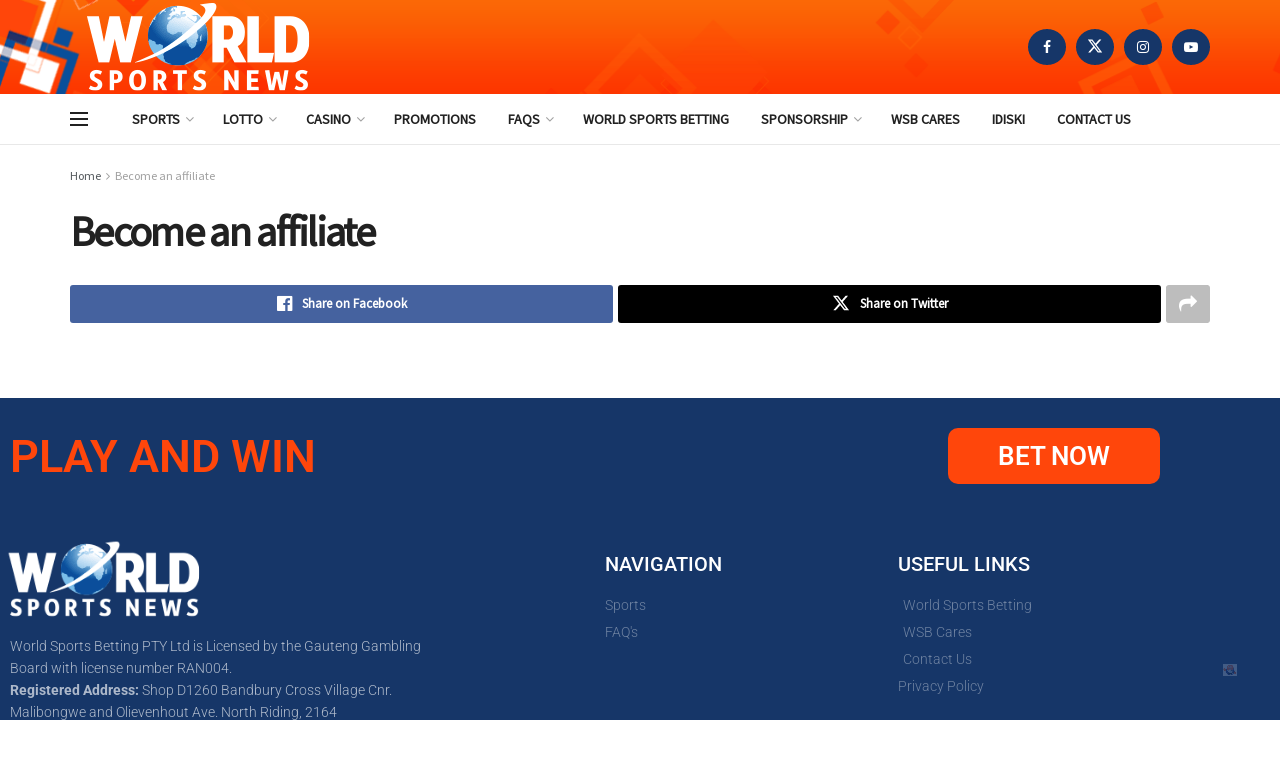

--- FILE ---
content_type: text/html; charset=UTF-8
request_url: https://sportsnews.worldsportsbetting.co.za/become-an-affiliate/
body_size: 29310
content:
<!doctype html>
<!--[if lt IE 7]> <html class="no-js lt-ie9 lt-ie8 lt-ie7" lang="en-US"> <![endif]-->
<!--[if IE 7]>    <html class="no-js lt-ie9 lt-ie8" lang="en-US"> <![endif]-->
<!--[if IE 8]>    <html class="no-js lt-ie9" lang="en-US"> <![endif]-->
<!--[if IE 9]>    <html class="no-js lt-ie10" lang="en-US"> <![endif]-->
<!--[if gt IE 8]><!--> <html class="no-js" lang="en-US"> <!--<![endif]-->
<head>
    <meta http-equiv="Content-Type" content="text/html; charset=UTF-8" />
    <meta name='viewport' content='width=device-width, initial-scale=1, user-scalable=yes' />
    <link rel="profile" href="https://gmpg.org/xfn/11" />
    <link rel="pingback" href="https://sportsnews.worldsportsbetting.co.za/xmlrpc.php" />
    <!-- Manifest added by SuperPWA - Progressive Web Apps Plugin For WordPress -->
<link rel="manifest" href="/superpwa-manifest.json">
<link rel="prefetch" href="/superpwa-manifest.json">
<meta name="theme-color" content="#D5E0EB">
<!-- / SuperPWA.com -->
<meta name='robots' content='index, follow, max-image-preview:large, max-snippet:-1, max-video-preview:-1' />
<meta property="og:type" content="article">
<meta property="og:title" content="Become an affiliate">
<meta property="og:site_name" content="Sports News and Updates | World Sports Betting">
<meta property="og:url" content="https://sportsnews.worldsportsbetting.co.za/become-an-affiliate">
<meta property="og:locale" content="en_US">
<meta property="article:published_time" content="2023-08-15T08:43:54+00:00">
<meta property="article:modified_time" content="2023-08-15T08:43:55+00:00">
<meta property="article:author" content="http://WSB">
<meta name="twitter:card" content="summary_large_image">
<meta name="twitter:title" content="Become an affiliate">
<meta name="twitter:description" content="">
<meta name="twitter:url" content="https://sportsnews.worldsportsbetting.co.za/become-an-affiliate">
<meta name="twitter:site" content="http://WSB">
			<script type="text/javascript">
			  var jnews_ajax_url = '/?ajax-request=jnews'
			</script>
			<script type="text/javascript">;window.jnews=window.jnews||{},window.jnews.library=window.jnews.library||{},window.jnews.library=function(){"use strict";var e=this;e.win=window,e.doc=document,e.noop=function(){},e.globalBody=e.doc.getElementsByTagName("body")[0],e.globalBody=e.globalBody?e.globalBody:e.doc,e.win.jnewsDataStorage=e.win.jnewsDataStorage||{_storage:new WeakMap,put:function(e,t,n){this._storage.has(e)||this._storage.set(e,new Map),this._storage.get(e).set(t,n)},get:function(e,t){return this._storage.get(e).get(t)},has:function(e,t){return this._storage.has(e)&&this._storage.get(e).has(t)},remove:function(e,t){var n=this._storage.get(e).delete(t);return 0===!this._storage.get(e).size&&this._storage.delete(e),n}},e.windowWidth=function(){return e.win.innerWidth||e.docEl.clientWidth||e.globalBody.clientWidth},e.windowHeight=function(){return e.win.innerHeight||e.docEl.clientHeight||e.globalBody.clientHeight},e.requestAnimationFrame=e.win.requestAnimationFrame||e.win.webkitRequestAnimationFrame||e.win.mozRequestAnimationFrame||e.win.msRequestAnimationFrame||window.oRequestAnimationFrame||function(e){return setTimeout(e,1e3/60)},e.cancelAnimationFrame=e.win.cancelAnimationFrame||e.win.webkitCancelAnimationFrame||e.win.webkitCancelRequestAnimationFrame||e.win.mozCancelAnimationFrame||e.win.msCancelRequestAnimationFrame||e.win.oCancelRequestAnimationFrame||function(e){clearTimeout(e)},e.classListSupport="classList"in document.createElement("_"),e.hasClass=e.classListSupport?function(e,t){return e.classList.contains(t)}:function(e,t){return e.className.indexOf(t)>=0},e.addClass=e.classListSupport?function(t,n){e.hasClass(t,n)||t.classList.add(n)}:function(t,n){e.hasClass(t,n)||(t.className+=" "+n)},e.removeClass=e.classListSupport?function(t,n){e.hasClass(t,n)&&t.classList.remove(n)}:function(t,n){e.hasClass(t,n)&&(t.className=t.className.replace(n,""))},e.objKeys=function(e){var t=[];for(var n in e)Object.prototype.hasOwnProperty.call(e,n)&&t.push(n);return t},e.isObjectSame=function(e,t){var n=!0;return JSON.stringify(e)!==JSON.stringify(t)&&(n=!1),n},e.extend=function(){for(var e,t,n,o=arguments[0]||{},i=1,a=arguments.length;i<a;i++)if(null!==(e=arguments[i]))for(t in e)o!==(n=e[t])&&void 0!==n&&(o[t]=n);return o},e.dataStorage=e.win.jnewsDataStorage,e.isVisible=function(e){return 0!==e.offsetWidth&&0!==e.offsetHeight||e.getBoundingClientRect().length},e.getHeight=function(e){return e.offsetHeight||e.clientHeight||e.getBoundingClientRect().height},e.getWidth=function(e){return e.offsetWidth||e.clientWidth||e.getBoundingClientRect().width},e.supportsPassive=!1;try{var t=Object.defineProperty({},"passive",{get:function(){e.supportsPassive=!0}});"createEvent"in e.doc?e.win.addEventListener("test",null,t):"fireEvent"in e.doc&&e.win.attachEvent("test",null)}catch(e){}e.passiveOption=!!e.supportsPassive&&{passive:!0},e.setStorage=function(e,t){e="jnews-"+e;var n={expired:Math.floor(((new Date).getTime()+432e5)/1e3)};t=Object.assign(n,t);localStorage.setItem(e,JSON.stringify(t))},e.getStorage=function(e){e="jnews-"+e;var t=localStorage.getItem(e);return null!==t&&0<t.length?JSON.parse(localStorage.getItem(e)):{}},e.expiredStorage=function(){var t,n="jnews-";for(var o in localStorage)o.indexOf(n)>-1&&"undefined"!==(t=e.getStorage(o.replace(n,""))).expired&&t.expired<Math.floor((new Date).getTime()/1e3)&&localStorage.removeItem(o)},e.addEvents=function(t,n,o){for(var i in n){var a=["touchstart","touchmove"].indexOf(i)>=0&&!o&&e.passiveOption;"createEvent"in e.doc?t.addEventListener(i,n[i],a):"fireEvent"in e.doc&&t.attachEvent("on"+i,n[i])}},e.removeEvents=function(t,n){for(var o in n)"createEvent"in e.doc?t.removeEventListener(o,n[o]):"fireEvent"in e.doc&&t.detachEvent("on"+o,n[o])},e.triggerEvents=function(t,n,o){var i;o=o||{detail:null};return"createEvent"in e.doc?(!(i=e.doc.createEvent("CustomEvent")||new CustomEvent(n)).initCustomEvent||i.initCustomEvent(n,!0,!1,o),void t.dispatchEvent(i)):"fireEvent"in e.doc?((i=e.doc.createEventObject()).eventType=n,void t.fireEvent("on"+i.eventType,i)):void 0},e.getParents=function(t,n){void 0===n&&(n=e.doc);for(var o=[],i=t.parentNode,a=!1;!a;)if(i){var r=i;r.querySelectorAll(n).length?a=!0:(o.push(r),i=r.parentNode)}else o=[],a=!0;return o},e.forEach=function(e,t,n){for(var o=0,i=e.length;o<i;o++)t.call(n,e[o],o)},e.getText=function(e){return e.innerText||e.textContent},e.setText=function(e,t){var n="object"==typeof t?t.innerText||t.textContent:t;e.innerText&&(e.innerText=n),e.textContent&&(e.textContent=n)},e.httpBuildQuery=function(t){return e.objKeys(t).reduce(function t(n){var o=arguments.length>1&&void 0!==arguments[1]?arguments[1]:null;return function(i,a){var r=n[a];a=encodeURIComponent(a);var s=o?"".concat(o,"[").concat(a,"]"):a;return null==r||"function"==typeof r?(i.push("".concat(s,"=")),i):["number","boolean","string"].includes(typeof r)?(i.push("".concat(s,"=").concat(encodeURIComponent(r))),i):(i.push(e.objKeys(r).reduce(t(r,s),[]).join("&")),i)}}(t),[]).join("&")},e.get=function(t,n,o,i){return o="function"==typeof o?o:e.noop,e.ajax("GET",t,n,o,i)},e.post=function(t,n,o,i){return o="function"==typeof o?o:e.noop,e.ajax("POST",t,n,o,i)},e.ajax=function(t,n,o,i,a){var r=new XMLHttpRequest,s=n,c=e.httpBuildQuery(o);if(t=-1!=["GET","POST"].indexOf(t)?t:"GET",r.open(t,s+("GET"==t?"?"+c:""),!0),"POST"==t&&r.setRequestHeader("Content-type","application/x-www-form-urlencoded"),r.setRequestHeader("X-Requested-With","XMLHttpRequest"),r.onreadystatechange=function(){4===r.readyState&&200<=r.status&&300>r.status&&"function"==typeof i&&i.call(void 0,r.response)},void 0!==a&&!a){return{xhr:r,send:function(){r.send("POST"==t?c:null)}}}return r.send("POST"==t?c:null),{xhr:r}},e.scrollTo=function(t,n,o){function i(e,t,n){this.start=this.position(),this.change=e-this.start,this.currentTime=0,this.increment=20,this.duration=void 0===n?500:n,this.callback=t,this.finish=!1,this.animateScroll()}return Math.easeInOutQuad=function(e,t,n,o){return(e/=o/2)<1?n/2*e*e+t:-n/2*(--e*(e-2)-1)+t},i.prototype.stop=function(){this.finish=!0},i.prototype.move=function(t){e.doc.documentElement.scrollTop=t,e.globalBody.parentNode.scrollTop=t,e.globalBody.scrollTop=t},i.prototype.position=function(){return e.doc.documentElement.scrollTop||e.globalBody.parentNode.scrollTop||e.globalBody.scrollTop},i.prototype.animateScroll=function(){this.currentTime+=this.increment;var t=Math.easeInOutQuad(this.currentTime,this.start,this.change,this.duration);this.move(t),this.currentTime<this.duration&&!this.finish?e.requestAnimationFrame.call(e.win,this.animateScroll.bind(this)):this.callback&&"function"==typeof this.callback&&this.callback()},new i(t,n,o)},e.unwrap=function(t){var n,o=t;e.forEach(t,(function(e,t){n?n+=e:n=e})),o.replaceWith(n)},e.performance={start:function(e){performance.mark(e+"Start")},stop:function(e){performance.mark(e+"End"),performance.measure(e,e+"Start",e+"End")}},e.fps=function(){var t=0,n=0,o=0;!function(){var i=t=0,a=0,r=0,s=document.getElementById("fpsTable"),c=function(t){void 0===document.getElementsByTagName("body")[0]?e.requestAnimationFrame.call(e.win,(function(){c(t)})):document.getElementsByTagName("body")[0].appendChild(t)};null===s&&((s=document.createElement("div")).style.position="fixed",s.style.top="120px",s.style.left="10px",s.style.width="100px",s.style.height="20px",s.style.border="1px solid black",s.style.fontSize="11px",s.style.zIndex="100000",s.style.backgroundColor="white",s.id="fpsTable",c(s));var l=function(){o++,n=Date.now(),(a=(o/(r=(n-t)/1e3)).toPrecision(2))!=i&&(i=a,s.innerHTML=i+"fps"),1<r&&(t=n,o=0),e.requestAnimationFrame.call(e.win,l)};l()}()},e.instr=function(e,t){for(var n=0;n<t.length;n++)if(-1!==e.toLowerCase().indexOf(t[n].toLowerCase()))return!0},e.winLoad=function(t,n){function o(o){if("complete"===e.doc.readyState||"interactive"===e.doc.readyState)return!o||n?setTimeout(t,n||1):t(o),1}o()||e.addEvents(e.win,{load:o})},e.docReady=function(t,n){function o(o){if("complete"===e.doc.readyState||"interactive"===e.doc.readyState)return!o||n?setTimeout(t,n||1):t(o),1}o()||e.addEvents(e.doc,{DOMContentLoaded:o})},e.fireOnce=function(){e.docReady((function(){e.assets=e.assets||[],e.assets.length&&(e.boot(),e.load_assets())}),50)},e.boot=function(){e.length&&e.doc.querySelectorAll("style[media]").forEach((function(e){"not all"==e.getAttribute("media")&&e.removeAttribute("media")}))},e.create_js=function(t,n){var o=e.doc.createElement("script");switch(o.setAttribute("src",t),n){case"defer":o.setAttribute("defer",!0);break;case"async":o.setAttribute("async",!0);break;case"deferasync":o.setAttribute("defer",!0),o.setAttribute("async",!0)}e.globalBody.appendChild(o)},e.load_assets=function(){"object"==typeof e.assets&&e.forEach(e.assets.slice(0),(function(t,n){var o="";t.defer&&(o+="defer"),t.async&&(o+="async"),e.create_js(t.url,o);var i=e.assets.indexOf(t);i>-1&&e.assets.splice(i,1)})),e.assets=jnewsoption.au_scripts=window.jnewsads=[]},e.setCookie=function(e,t,n){var o="";if(n){var i=new Date;i.setTime(i.getTime()+24*n*60*60*1e3),o="; expires="+i.toUTCString()}document.cookie=e+"="+(t||"")+o+"; path=/"},e.getCookie=function(e){for(var t=e+"=",n=document.cookie.split(";"),o=0;o<n.length;o++){for(var i=n[o];" "==i.charAt(0);)i=i.substring(1,i.length);if(0==i.indexOf(t))return i.substring(t.length,i.length)}return null},e.eraseCookie=function(e){document.cookie=e+"=; Path=/; Expires=Thu, 01 Jan 1970 00:00:01 GMT;"},e.docReady((function(){e.globalBody=e.globalBody==e.doc?e.doc.getElementsByTagName("body")[0]:e.globalBody,e.globalBody=e.globalBody?e.globalBody:e.doc})),e.winLoad((function(){e.winLoad((function(){var t=!1;if(void 0!==window.jnewsadmin)if(void 0!==window.file_version_checker){var n=e.objKeys(window.file_version_checker);n.length?n.forEach((function(e){t||"10.0.4"===window.file_version_checker[e]||(t=!0)})):t=!0}else t=!0;t&&(window.jnewsHelper.getMessage(),window.jnewsHelper.getNotice())}),2500)}))},window.jnews.library=new window.jnews.library;</script>
	<!-- This site is optimized with the Yoast SEO Premium plugin v22.9 (Yoast SEO v26.6) - https://yoast.com/wordpress/plugins/seo/ -->
	<title>Become an affiliate - Sports News and Updates | World Sports Betting</title>
	<link rel="canonical" href="https://sportsnews.worldsportsbetting.co.za/become-an-affiliate/" />
	<meta property="og:locale" content="en_US" />
	<meta property="og:type" content="article" />
	<meta property="og:title" content="Become an affiliate" />
	<meta property="og:url" content="https://sportsnews.worldsportsbetting.co.za/become-an-affiliate/" />
	<meta property="og:site_name" content="Sports News and Updates | World Sports Betting" />
	<meta property="article:modified_time" content="2023-08-15T08:43:55+00:00" />
	<meta name="twitter:card" content="summary_large_image" />
	<script type="application/ld+json" class="yoast-schema-graph">{"@context":"https://schema.org","@graph":[{"@type":"WebPage","@id":"https://sportsnews.worldsportsbetting.co.za/become-an-affiliate/","url":"https://sportsnews.worldsportsbetting.co.za/become-an-affiliate/","name":"Become an affiliate - Sports News and Updates | World Sports Betting","isPartOf":{"@id":"https://sportsnews.worldsportsbetting.co.za/#website"},"datePublished":"2023-08-15T08:43:54+00:00","dateModified":"2023-08-15T08:43:55+00:00","breadcrumb":{"@id":"https://sportsnews.worldsportsbetting.co.za/become-an-affiliate/#breadcrumb"},"inLanguage":"en-US","potentialAction":[{"@type":"ReadAction","target":["https://sportsnews.worldsportsbetting.co.za/become-an-affiliate/"]}]},{"@type":"BreadcrumbList","@id":"https://sportsnews.worldsportsbetting.co.za/become-an-affiliate/#breadcrumb","itemListElement":[{"@type":"ListItem","position":1,"name":"Home","item":"https://sportsnews.worldsportsbetting.co.za/"},{"@type":"ListItem","position":2,"name":"Become an affiliate"}]},{"@type":"WebSite","@id":"https://sportsnews.worldsportsbetting.co.za/#website","url":"https://sportsnews.worldsportsbetting.co.za/","name":"Sports News and Updates | World Sports Betting","description":"","publisher":{"@id":"https://sportsnews.worldsportsbetting.co.za/#organization"},"potentialAction":[{"@type":"SearchAction","target":{"@type":"EntryPoint","urlTemplate":"https://sportsnews.worldsportsbetting.co.za/?s={search_term_string}"},"query-input":{"@type":"PropertyValueSpecification","valueRequired":true,"valueName":"search_term_string"}}],"inLanguage":"en-US"},{"@type":"Organization","@id":"https://sportsnews.worldsportsbetting.co.za/#organization","name":"Sports News and Updates | World Sports Betting","url":"https://sportsnews.worldsportsbetting.co.za/","logo":{"@type":"ImageObject","inLanguage":"en-US","@id":"https://sportsnews.worldsportsbetting.co.za/#/schema/logo/image/","url":"https://sportsnews.worldsportsbetting.co.za/wp-content/uploads/2023/10/Blog-Logo-WSB-News.png","contentUrl":"https://sportsnews.worldsportsbetting.co.za/wp-content/uploads/2023/10/Blog-Logo-WSB-News.png","width":260,"height":95,"caption":"Sports News and Updates | World Sports Betting"},"image":{"@id":"https://sportsnews.worldsportsbetting.co.za/#/schema/logo/image/"}}]}</script>
	<!-- / Yoast SEO Premium plugin. -->


<link rel='dns-prefetch' href='//www.googletagmanager.com' />
<link rel='dns-prefetch' href='//fonts.googleapis.com' />
<link rel='preconnect' href='https://fonts.gstatic.com' />
<link rel="alternate" type="application/rss+xml" title="Sports News and Updates | World Sports Betting &raquo; Feed" href="https://sportsnews.worldsportsbetting.co.za/feed/" />
<link rel="alternate" title="oEmbed (JSON)" type="application/json+oembed" href="https://sportsnews.worldsportsbetting.co.za/wp-json/oembed/1.0/embed?url=https%3A%2F%2Fsportsnews.worldsportsbetting.co.za%2Fbecome-an-affiliate%2F" />
<link rel="alternate" title="oEmbed (XML)" type="text/xml+oembed" href="https://sportsnews.worldsportsbetting.co.za/wp-json/oembed/1.0/embed?url=https%3A%2F%2Fsportsnews.worldsportsbetting.co.za%2Fbecome-an-affiliate%2F&#038;format=xml" />
		<style>
			.lazyload,
			.lazyloading {
				max-width: 100%;
			}
		</style>
		<style id='wp-img-auto-sizes-contain-inline-css' type='text/css'>
img:is([sizes=auto i],[sizes^="auto," i]){contain-intrinsic-size:3000px 1500px}
/*# sourceURL=wp-img-auto-sizes-contain-inline-css */
</style>
<link rel='stylesheet' id='sby_common_styles-css' href='https://sportsnews.worldsportsbetting.co.za/wp-content/plugins/feeds-for-youtube/public/build/css/sb-youtube-common.css?ver=2.6.2' type='text/css' media='all' />
<link rel='stylesheet' id='sby_styles-css' href='https://sportsnews.worldsportsbetting.co.za/wp-content/plugins/feeds-for-youtube/public/build/css/sb-youtube-free.css?ver=2.6.2' type='text/css' media='all' />
<style id='wp-emoji-styles-inline-css' type='text/css'>

	img.wp-smiley, img.emoji {
		display: inline !important;
		border: none !important;
		box-shadow: none !important;
		height: 1em !important;
		width: 1em !important;
		margin: 0 0.07em !important;
		vertical-align: -0.1em !important;
		background: none !important;
		padding: 0 !important;
	}
/*# sourceURL=wp-emoji-styles-inline-css */
</style>
<link rel='stylesheet' id='wp-block-library-css' href='https://sportsnews.worldsportsbetting.co.za/wp-includes/css/dist/block-library/style.min.css?ver=6.9' type='text/css' media='all' />
<style id='classic-theme-styles-inline-css' type='text/css'>
/*! This file is auto-generated */
.wp-block-button__link{color:#fff;background-color:#32373c;border-radius:9999px;box-shadow:none;text-decoration:none;padding:calc(.667em + 2px) calc(1.333em + 2px);font-size:1.125em}.wp-block-file__button{background:#32373c;color:#fff;text-decoration:none}
/*# sourceURL=/wp-includes/css/classic-themes.min.css */
</style>
<link rel='stylesheet' id='jnews-faq-css' href='https://sportsnews.worldsportsbetting.co.za/wp-content/plugins/jnews-essential/assets/css/faq.css?ver=12.0.3' type='text/css' media='all' />
<style id='global-styles-inline-css' type='text/css'>
:root{--wp--preset--aspect-ratio--square: 1;--wp--preset--aspect-ratio--4-3: 4/3;--wp--preset--aspect-ratio--3-4: 3/4;--wp--preset--aspect-ratio--3-2: 3/2;--wp--preset--aspect-ratio--2-3: 2/3;--wp--preset--aspect-ratio--16-9: 16/9;--wp--preset--aspect-ratio--9-16: 9/16;--wp--preset--color--black: #000000;--wp--preset--color--cyan-bluish-gray: #abb8c3;--wp--preset--color--white: #ffffff;--wp--preset--color--pale-pink: #f78da7;--wp--preset--color--vivid-red: #cf2e2e;--wp--preset--color--luminous-vivid-orange: #ff6900;--wp--preset--color--luminous-vivid-amber: #fcb900;--wp--preset--color--light-green-cyan: #7bdcb5;--wp--preset--color--vivid-green-cyan: #00d084;--wp--preset--color--pale-cyan-blue: #8ed1fc;--wp--preset--color--vivid-cyan-blue: #0693e3;--wp--preset--color--vivid-purple: #9b51e0;--wp--preset--gradient--vivid-cyan-blue-to-vivid-purple: linear-gradient(135deg,rgb(6,147,227) 0%,rgb(155,81,224) 100%);--wp--preset--gradient--light-green-cyan-to-vivid-green-cyan: linear-gradient(135deg,rgb(122,220,180) 0%,rgb(0,208,130) 100%);--wp--preset--gradient--luminous-vivid-amber-to-luminous-vivid-orange: linear-gradient(135deg,rgb(252,185,0) 0%,rgb(255,105,0) 100%);--wp--preset--gradient--luminous-vivid-orange-to-vivid-red: linear-gradient(135deg,rgb(255,105,0) 0%,rgb(207,46,46) 100%);--wp--preset--gradient--very-light-gray-to-cyan-bluish-gray: linear-gradient(135deg,rgb(238,238,238) 0%,rgb(169,184,195) 100%);--wp--preset--gradient--cool-to-warm-spectrum: linear-gradient(135deg,rgb(74,234,220) 0%,rgb(151,120,209) 20%,rgb(207,42,186) 40%,rgb(238,44,130) 60%,rgb(251,105,98) 80%,rgb(254,248,76) 100%);--wp--preset--gradient--blush-light-purple: linear-gradient(135deg,rgb(255,206,236) 0%,rgb(152,150,240) 100%);--wp--preset--gradient--blush-bordeaux: linear-gradient(135deg,rgb(254,205,165) 0%,rgb(254,45,45) 50%,rgb(107,0,62) 100%);--wp--preset--gradient--luminous-dusk: linear-gradient(135deg,rgb(255,203,112) 0%,rgb(199,81,192) 50%,rgb(65,88,208) 100%);--wp--preset--gradient--pale-ocean: linear-gradient(135deg,rgb(255,245,203) 0%,rgb(182,227,212) 50%,rgb(51,167,181) 100%);--wp--preset--gradient--electric-grass: linear-gradient(135deg,rgb(202,248,128) 0%,rgb(113,206,126) 100%);--wp--preset--gradient--midnight: linear-gradient(135deg,rgb(2,3,129) 0%,rgb(40,116,252) 100%);--wp--preset--font-size--small: 13px;--wp--preset--font-size--medium: 20px;--wp--preset--font-size--large: 36px;--wp--preset--font-size--x-large: 42px;--wp--preset--spacing--20: 0.44rem;--wp--preset--spacing--30: 0.67rem;--wp--preset--spacing--40: 1rem;--wp--preset--spacing--50: 1.5rem;--wp--preset--spacing--60: 2.25rem;--wp--preset--spacing--70: 3.38rem;--wp--preset--spacing--80: 5.06rem;--wp--preset--shadow--natural: 6px 6px 9px rgba(0, 0, 0, 0.2);--wp--preset--shadow--deep: 12px 12px 50px rgba(0, 0, 0, 0.4);--wp--preset--shadow--sharp: 6px 6px 0px rgba(0, 0, 0, 0.2);--wp--preset--shadow--outlined: 6px 6px 0px -3px rgb(255, 255, 255), 6px 6px rgb(0, 0, 0);--wp--preset--shadow--crisp: 6px 6px 0px rgb(0, 0, 0);}:where(.is-layout-flex){gap: 0.5em;}:where(.is-layout-grid){gap: 0.5em;}body .is-layout-flex{display: flex;}.is-layout-flex{flex-wrap: wrap;align-items: center;}.is-layout-flex > :is(*, div){margin: 0;}body .is-layout-grid{display: grid;}.is-layout-grid > :is(*, div){margin: 0;}:where(.wp-block-columns.is-layout-flex){gap: 2em;}:where(.wp-block-columns.is-layout-grid){gap: 2em;}:where(.wp-block-post-template.is-layout-flex){gap: 1.25em;}:where(.wp-block-post-template.is-layout-grid){gap: 1.25em;}.has-black-color{color: var(--wp--preset--color--black) !important;}.has-cyan-bluish-gray-color{color: var(--wp--preset--color--cyan-bluish-gray) !important;}.has-white-color{color: var(--wp--preset--color--white) !important;}.has-pale-pink-color{color: var(--wp--preset--color--pale-pink) !important;}.has-vivid-red-color{color: var(--wp--preset--color--vivid-red) !important;}.has-luminous-vivid-orange-color{color: var(--wp--preset--color--luminous-vivid-orange) !important;}.has-luminous-vivid-amber-color{color: var(--wp--preset--color--luminous-vivid-amber) !important;}.has-light-green-cyan-color{color: var(--wp--preset--color--light-green-cyan) !important;}.has-vivid-green-cyan-color{color: var(--wp--preset--color--vivid-green-cyan) !important;}.has-pale-cyan-blue-color{color: var(--wp--preset--color--pale-cyan-blue) !important;}.has-vivid-cyan-blue-color{color: var(--wp--preset--color--vivid-cyan-blue) !important;}.has-vivid-purple-color{color: var(--wp--preset--color--vivid-purple) !important;}.has-black-background-color{background-color: var(--wp--preset--color--black) !important;}.has-cyan-bluish-gray-background-color{background-color: var(--wp--preset--color--cyan-bluish-gray) !important;}.has-white-background-color{background-color: var(--wp--preset--color--white) !important;}.has-pale-pink-background-color{background-color: var(--wp--preset--color--pale-pink) !important;}.has-vivid-red-background-color{background-color: var(--wp--preset--color--vivid-red) !important;}.has-luminous-vivid-orange-background-color{background-color: var(--wp--preset--color--luminous-vivid-orange) !important;}.has-luminous-vivid-amber-background-color{background-color: var(--wp--preset--color--luminous-vivid-amber) !important;}.has-light-green-cyan-background-color{background-color: var(--wp--preset--color--light-green-cyan) !important;}.has-vivid-green-cyan-background-color{background-color: var(--wp--preset--color--vivid-green-cyan) !important;}.has-pale-cyan-blue-background-color{background-color: var(--wp--preset--color--pale-cyan-blue) !important;}.has-vivid-cyan-blue-background-color{background-color: var(--wp--preset--color--vivid-cyan-blue) !important;}.has-vivid-purple-background-color{background-color: var(--wp--preset--color--vivid-purple) !important;}.has-black-border-color{border-color: var(--wp--preset--color--black) !important;}.has-cyan-bluish-gray-border-color{border-color: var(--wp--preset--color--cyan-bluish-gray) !important;}.has-white-border-color{border-color: var(--wp--preset--color--white) !important;}.has-pale-pink-border-color{border-color: var(--wp--preset--color--pale-pink) !important;}.has-vivid-red-border-color{border-color: var(--wp--preset--color--vivid-red) !important;}.has-luminous-vivid-orange-border-color{border-color: var(--wp--preset--color--luminous-vivid-orange) !important;}.has-luminous-vivid-amber-border-color{border-color: var(--wp--preset--color--luminous-vivid-amber) !important;}.has-light-green-cyan-border-color{border-color: var(--wp--preset--color--light-green-cyan) !important;}.has-vivid-green-cyan-border-color{border-color: var(--wp--preset--color--vivid-green-cyan) !important;}.has-pale-cyan-blue-border-color{border-color: var(--wp--preset--color--pale-cyan-blue) !important;}.has-vivid-cyan-blue-border-color{border-color: var(--wp--preset--color--vivid-cyan-blue) !important;}.has-vivid-purple-border-color{border-color: var(--wp--preset--color--vivid-purple) !important;}.has-vivid-cyan-blue-to-vivid-purple-gradient-background{background: var(--wp--preset--gradient--vivid-cyan-blue-to-vivid-purple) !important;}.has-light-green-cyan-to-vivid-green-cyan-gradient-background{background: var(--wp--preset--gradient--light-green-cyan-to-vivid-green-cyan) !important;}.has-luminous-vivid-amber-to-luminous-vivid-orange-gradient-background{background: var(--wp--preset--gradient--luminous-vivid-amber-to-luminous-vivid-orange) !important;}.has-luminous-vivid-orange-to-vivid-red-gradient-background{background: var(--wp--preset--gradient--luminous-vivid-orange-to-vivid-red) !important;}.has-very-light-gray-to-cyan-bluish-gray-gradient-background{background: var(--wp--preset--gradient--very-light-gray-to-cyan-bluish-gray) !important;}.has-cool-to-warm-spectrum-gradient-background{background: var(--wp--preset--gradient--cool-to-warm-spectrum) !important;}.has-blush-light-purple-gradient-background{background: var(--wp--preset--gradient--blush-light-purple) !important;}.has-blush-bordeaux-gradient-background{background: var(--wp--preset--gradient--blush-bordeaux) !important;}.has-luminous-dusk-gradient-background{background: var(--wp--preset--gradient--luminous-dusk) !important;}.has-pale-ocean-gradient-background{background: var(--wp--preset--gradient--pale-ocean) !important;}.has-electric-grass-gradient-background{background: var(--wp--preset--gradient--electric-grass) !important;}.has-midnight-gradient-background{background: var(--wp--preset--gradient--midnight) !important;}.has-small-font-size{font-size: var(--wp--preset--font-size--small) !important;}.has-medium-font-size{font-size: var(--wp--preset--font-size--medium) !important;}.has-large-font-size{font-size: var(--wp--preset--font-size--large) !important;}.has-x-large-font-size{font-size: var(--wp--preset--font-size--x-large) !important;}
:where(.wp-block-post-template.is-layout-flex){gap: 1.25em;}:where(.wp-block-post-template.is-layout-grid){gap: 1.25em;}
:where(.wp-block-term-template.is-layout-flex){gap: 1.25em;}:where(.wp-block-term-template.is-layout-grid){gap: 1.25em;}
:where(.wp-block-columns.is-layout-flex){gap: 2em;}:where(.wp-block-columns.is-layout-grid){gap: 2em;}
:root :where(.wp-block-pullquote){font-size: 1.5em;line-height: 1.6;}
/*# sourceURL=global-styles-inline-css */
</style>
<link rel='stylesheet' id='elementor-frontend-css' href='https://sportsnews.worldsportsbetting.co.za/wp-content/plugins/elementor/assets/css/frontend.min.css?ver=3.34.0' type='text/css' media='all' />
<link rel='stylesheet' id='elementor-post-5-css' href='https://sportsnews.worldsportsbetting.co.za/wp-content/uploads/elementor/css/post-5.css?ver=1767024299' type='text/css' media='all' />
<link rel='stylesheet' id='jet-blog-css' href='https://sportsnews.worldsportsbetting.co.za/wp-content/plugins/jet-blog/assets/css/jet-blog.css?ver=2.4.7.1' type='text/css' media='all' />
<link rel='stylesheet' id='sby-common-styles-css' href='https://sportsnews.worldsportsbetting.co.za/wp-content/plugins/feeds-for-youtube/css/https://sportsnews.worldsportsbetting.co.za/wp-content/plugins/feeds-for-youtube/public/build/css/sb-youtube-common.css?ver=2.6.2' type='text/css' media='all' />
<link rel='stylesheet' id='sby-styles-css' href='https://sportsnews.worldsportsbetting.co.za/wp-content/plugins/feeds-for-youtube/css/https://sportsnews.worldsportsbetting.co.za/wp-content/plugins/feeds-for-youtube/public/build/css/sb-youtube-free.css?ver=2.6.2' type='text/css' media='all' />
<link rel='stylesheet' id='jeg_customizer_font-css' href='//fonts.googleapis.com/css?family=Source+Sans+Pro%3Areguler&#038;display=swap&#038;ver=1.3.2' type='text/css' media='all' />
<link rel='stylesheet' id='font-awesome-css' href='https://sportsnews.worldsportsbetting.co.za/wp-content/plugins/elementor/assets/lib/font-awesome/css/font-awesome.min.css?ver=4.7.0' type='text/css' media='all' />
<link rel='stylesheet' id='jnews-frontend-css' href='https://sportsnews.worldsportsbetting.co.za/wp-content/themes/jnews/assets/dist/frontend.min.css?ver=12.0.2' type='text/css' media='all' />
<link rel='stylesheet' id='jnews-elementor-css' href='https://sportsnews.worldsportsbetting.co.za/wp-content/themes/jnews/assets/css/elementor-frontend.css?ver=12.0.2' type='text/css' media='all' />
<link rel='stylesheet' id='jnews-style-css' href='https://sportsnews.worldsportsbetting.co.za/wp-content/themes/jnews/style.css?ver=12.0.2' type='text/css' media='all' />
<link rel='stylesheet' id='jnews-darkmode-css' href='https://sportsnews.worldsportsbetting.co.za/wp-content/themes/jnews/assets/css/darkmode.css?ver=12.0.2' type='text/css' media='all' />
<link rel='stylesheet' id='elementor-gf-local-roboto-css' href='https://sportsnews.worldsportsbetting.co.za/wp-content/uploads/elementor/google-fonts/css/roboto.css?ver=1744570906' type='text/css' media='all' />
<link rel='stylesheet' id='elementor-gf-local-robotoslab-css' href='https://sportsnews.worldsportsbetting.co.za/wp-content/uploads/elementor/google-fonts/css/robotoslab.css?ver=1744570923' type='text/css' media='all' />
<link rel='stylesheet' id='jnews-social-login-style-css' href='https://sportsnews.worldsportsbetting.co.za/wp-content/plugins/jnews-social-login/assets/css/plugin.css?ver=12.0.0' type='text/css' media='all' />
<link rel='stylesheet' id='jnews-weather-style-css' href='https://sportsnews.worldsportsbetting.co.za/wp-content/plugins/jnews-weather/assets/css/plugin.css?ver=12.0.0' type='text/css' media='all' />
<script type="text/javascript" src="https://sportsnews.worldsportsbetting.co.za/wp-includes/js/jquery/jquery.min.js?ver=3.7.1" id="jquery-core-js"></script>
<script type="text/javascript" src="https://sportsnews.worldsportsbetting.co.za/wp-includes/js/jquery/jquery-migrate.min.js?ver=3.4.1" id="jquery-migrate-js"></script>

<!-- Google tag (gtag.js) snippet added by Site Kit -->
<!-- Google Analytics snippet added by Site Kit -->
<script type="text/javascript" src="https://www.googletagmanager.com/gtag/js?id=GT-5R659BC" id="google_gtagjs-js" async></script>
<script type="text/javascript" id="google_gtagjs-js-after">
/* <![CDATA[ */
window.dataLayer = window.dataLayer || [];function gtag(){dataLayer.push(arguments);}
gtag("set","linker",{"domains":["sportsnews.worldsportsbetting.co.za"]});
gtag("js", new Date());
gtag("set", "developer_id.dZTNiMT", true);
gtag("config", "GT-5R659BC");
//# sourceURL=google_gtagjs-js-after
/* ]]> */
</script>
<link rel="https://api.w.org/" href="https://sportsnews.worldsportsbetting.co.za/wp-json/" /><link rel="alternate" title="JSON" type="application/json" href="https://sportsnews.worldsportsbetting.co.za/wp-json/wp/v2/pages/262895" /><link rel="EditURI" type="application/rsd+xml" title="RSD" href="https://sportsnews.worldsportsbetting.co.za/xmlrpc.php?rsd" />
<meta name="generator" content="WordPress 6.9" />
<link rel='shortlink' href='https://sportsnews.worldsportsbetting.co.za/?p=262895' />
<meta name="cdp-version" content="1.5.0" /><meta name="generator" content="Site Kit by Google 1.168.0" />		<script>
			document.documentElement.className = document.documentElement.className.replace('no-js', 'js');
		</script>
				<style>
			.no-js img.lazyload {
				display: none;
			}

			figure.wp-block-image img.lazyloading {
				min-width: 150px;
			}

			.lazyload,
			.lazyloading {
				--smush-placeholder-width: 100px;
				--smush-placeholder-aspect-ratio: 1/1;
				width: var(--smush-image-width, var(--smush-placeholder-width)) !important;
				aspect-ratio: var(--smush-image-aspect-ratio, var(--smush-placeholder-aspect-ratio)) !important;
			}

						.lazyload, .lazyloading {
				opacity: 0;
			}

			.lazyloaded {
				opacity: 1;
				transition: opacity 400ms;
				transition-delay: 0ms;
			}

					</style>
		<meta name="generator" content="Elementor 3.34.0; features: e_font_icon_svg, additional_custom_breakpoints; settings: css_print_method-external, google_font-enabled, font_display-swap">
<script>!function(e,t,a){var c=e.head||e.getElementsByTagName("head")[0],n=e.createElement("script");n.async=!0,n.defer=!0, n.type="text/javascript",n.src=t+"/static/js/widget.js?config="+JSON.stringify(a),c.appendChild(n)}(document,"https://app.botforce.co.za",{bot_key:"a704b219136646e7",welcome_msg:true,branding_key:"botforce",server:"https://app.botforce.co.za",e:"p" });</script>
			<style>
				.e-con.e-parent:nth-of-type(n+4):not(.e-lazyloaded):not(.e-no-lazyload),
				.e-con.e-parent:nth-of-type(n+4):not(.e-lazyloaded):not(.e-no-lazyload) * {
					background-image: none !important;
				}
				@media screen and (max-height: 1024px) {
					.e-con.e-parent:nth-of-type(n+3):not(.e-lazyloaded):not(.e-no-lazyload),
					.e-con.e-parent:nth-of-type(n+3):not(.e-lazyloaded):not(.e-no-lazyload) * {
						background-image: none !important;
					}
				}
				@media screen and (max-height: 640px) {
					.e-con.e-parent:nth-of-type(n+2):not(.e-lazyloaded):not(.e-no-lazyload),
					.e-con.e-parent:nth-of-type(n+2):not(.e-lazyloaded):not(.e-no-lazyload) * {
						background-image: none !important;
					}
				}
			</style>
			<script type='application/ld+json'>{"@context":"http:\/\/schema.org","@type":"Organization","@id":"https:\/\/sportsnews.worldsportsbetting.co.za\/#organization","url":"https:\/\/sportsnews.worldsportsbetting.co.za\/","name":"","logo":{"@type":"ImageObject","url":""},"sameAs":["https:\/\/www.facebook.com\/WorldSportsBet","https:\/\/twitter.com\/WorldSportsBet","https:\/\/www.instagram.com\/world_sports_betting\/","https:\/\/www.youtube.com\/user\/WorldSportsBetting"]}</script>
<script type='application/ld+json'>{"@context":"http:\/\/schema.org","@type":"WebSite","@id":"https:\/\/sportsnews.worldsportsbetting.co.za\/#website","url":"https:\/\/sportsnews.worldsportsbetting.co.za\/","name":"","potentialAction":{"@type":"SearchAction","target":"https:\/\/sportsnews.worldsportsbetting.co.za\/?s={search_term_string}","query-input":"required name=search_term_string"}}</script>
<link rel="icon" href="https://sportsnews.worldsportsbetting.co.za/wp-content/uploads/2023/10/cropped-Favicon-512x512px-32x32.png" sizes="32x32" />
<link rel="icon" href="https://sportsnews.worldsportsbetting.co.za/wp-content/uploads/2023/10/cropped-Favicon-512x512px-192x192.png" sizes="192x192" />
<link rel="apple-touch-icon" href="https://sportsnews.worldsportsbetting.co.za/wp-content/uploads/2023/10/cropped-Favicon-512x512px-180x180.png" />
<meta name="msapplication-TileImage" content="https://sportsnews.worldsportsbetting.co.za/wp-content/uploads/2023/10/cropped-Favicon-512x512px-270x270.png" />
<style id="jeg_dynamic_css" type="text/css" data-type="jeg_custom-css">@media only screen and (min-width : 1200px) { .container, .jeg_vc_content > .vc_row, .jeg_vc_content > .wpb-content-wrapper > .vc_row, .jeg_vc_content > .vc_element > .vc_row, .jeg_vc_content > .wpb-content-wrapper > .vc_element > .vc_row, .jeg_vc_content > .vc_row[data-vc-full-width="true"]:not([data-vc-stretch-content="true"]) > .jeg-vc-wrapper, .jeg_vc_content > .wpb-content-wrapper > .vc_row[data-vc-full-width="true"]:not([data-vc-stretch-content="true"]) > .jeg-vc-wrapper, .jeg_vc_content > .vc_element > .vc_row[data-vc-full-width="true"]:not([data-vc-stretch-content="true"]) > .jeg-vc-wrapper, .jeg_vc_content > .wpb-content-wrapper > .vc_element > .vc_row[data-vc-full-width="true"]:not([data-vc-stretch-content="true"]) > .jeg-vc-wrapper { max-width : 1170px; } .elementor-section.elementor-section-boxed > .elementor-container { max-width : 1170px; }  } @media only screen and (min-width : 1441px) { .container, .jeg_vc_content > .vc_row, .jeg_vc_content > .wpb-content-wrapper > .vc_row, .jeg_vc_content > .vc_element > .vc_row, .jeg_vc_content > .wpb-content-wrapper > .vc_element > .vc_row, .jeg_vc_content > .vc_row[data-vc-full-width="true"]:not([data-vc-stretch-content="true"]) > .jeg-vc-wrapper, .jeg_vc_content > .wpb-content-wrapper > .vc_row[data-vc-full-width="true"]:not([data-vc-stretch-content="true"]) > .jeg-vc-wrapper, .jeg_vc_content > .vc_element > .vc_row[data-vc-full-width="true"]:not([data-vc-stretch-content="true"]) > .jeg-vc-wrapper, .jeg_vc_content > .wpb-content-wrapper > .vc_element > .vc_row[data-vc-full-width="true"]:not([data-vc-stretch-content="true"]) > .jeg-vc-wrapper { max-width : 1250px; } .elementor-section.elementor-section-boxed > .elementor-container { max-width : 1250px; }  } body { --j-body-color : #53585c; --j-accent-color : #163668; --j-alt-color : #2e9fff; --j-entry-link-color : #163668; } body,.jeg_newsfeed_list .tns-outer .tns-controls button,.jeg_filter_button,.owl-carousel .owl-nav div,.jeg_readmore,.jeg_hero_style_7 .jeg_post_meta a,.widget_calendar thead th,.widget_calendar tfoot a,.jeg_socialcounter a,.entry-header .jeg_meta_like a,.entry-header .jeg_meta_comment a,.entry-header .jeg_meta_donation a,.entry-header .jeg_meta_bookmark a,.entry-content tbody tr:hover,.entry-content th,.jeg_splitpost_nav li:hover a,#breadcrumbs a,.jeg_author_socials a:hover,.jeg_footer_content a,.jeg_footer_bottom a,.jeg_cartcontent,.woocommerce .woocommerce-breadcrumb a { color : #53585c; } a, .jeg_menu_style_5>li>a:hover, .jeg_menu_style_5>li.sfHover>a, .jeg_menu_style_5>li.current-menu-item>a, .jeg_menu_style_5>li.current-menu-ancestor>a, .jeg_navbar .jeg_menu:not(.jeg_main_menu)>li>a:hover, .jeg_midbar .jeg_menu:not(.jeg_main_menu)>li>a:hover, .jeg_side_tabs li.active, .jeg_block_heading_5 strong, .jeg_block_heading_6 strong, .jeg_block_heading_7 strong, .jeg_block_heading_8 strong, .jeg_subcat_list li a:hover, .jeg_subcat_list li button:hover, .jeg_pl_lg_7 .jeg_thumb .jeg_post_category a, .jeg_pl_xs_2:before, .jeg_pl_xs_4 .jeg_postblock_content:before, .jeg_postblock .jeg_post_title a:hover, .jeg_hero_style_6 .jeg_post_title a:hover, .jeg_sidefeed .jeg_pl_xs_3 .jeg_post_title a:hover, .widget_jnews_popular .jeg_post_title a:hover, .jeg_meta_author a, .widget_archive li a:hover, .widget_pages li a:hover, .widget_meta li a:hover, .widget_recent_entries li a:hover, .widget_rss li a:hover, .widget_rss cite, .widget_categories li a:hover, .widget_categories li.current-cat>a, #breadcrumbs a:hover, .jeg_share_count .counts, .commentlist .bypostauthor>.comment-body>.comment-author>.fn, span.required, .jeg_review_title, .bestprice .price, .authorlink a:hover, .jeg_vertical_playlist .jeg_video_playlist_play_icon, .jeg_vertical_playlist .jeg_video_playlist_item.active .jeg_video_playlist_thumbnail:before, .jeg_horizontal_playlist .jeg_video_playlist_play, .woocommerce li.product .pricegroup .button, .widget_display_forums li a:hover, .widget_display_topics li:before, .widget_display_replies li:before, .widget_display_views li:before, .bbp-breadcrumb a:hover, .jeg_mobile_menu li.sfHover>a, .jeg_mobile_menu li a:hover, .split-template-6 .pagenum, .jeg_mobile_menu_style_5>li>a:hover, .jeg_mobile_menu_style_5>li.sfHover>a, .jeg_mobile_menu_style_5>li.current-menu-item>a, .jeg_mobile_menu_style_5>li.current-menu-ancestor>a { color : #163668; } .jeg_menu_style_1>li>a:before, .jeg_menu_style_2>li>a:before, .jeg_menu_style_3>li>a:before, .jeg_side_toggle, .jeg_slide_caption .jeg_post_category a, .jeg_slider_type_1_wrapper .tns-controls button.tns-next, .jeg_block_heading_1 .jeg_block_title span, .jeg_block_heading_2 .jeg_block_title span, .jeg_block_heading_3, .jeg_block_heading_4 .jeg_block_title span, .jeg_block_heading_6:after, .jeg_pl_lg_box .jeg_post_category a, .jeg_pl_md_box .jeg_post_category a, .jeg_readmore:hover, .jeg_thumb .jeg_post_category a, .jeg_block_loadmore a:hover, .jeg_postblock.alt .jeg_block_loadmore a:hover, .jeg_block_loadmore a.active, .jeg_postblock_carousel_2 .jeg_post_category a, .jeg_heroblock .jeg_post_category a, .jeg_pagenav_1 .page_number.active, .jeg_pagenav_1 .page_number.active:hover, input[type="submit"], .btn, .button, .widget_tag_cloud a:hover, .popularpost_item:hover .jeg_post_title a:before, .jeg_splitpost_4 .page_nav, .jeg_splitpost_5 .page_nav, .jeg_post_via a:hover, .jeg_post_source a:hover, .jeg_post_tags a:hover, .comment-reply-title small a:before, .comment-reply-title small a:after, .jeg_storelist .productlink, .authorlink li.active a:before, .jeg_footer.dark .socials_widget:not(.nobg) a:hover .fa, div.jeg_breakingnews_title, .jeg_overlay_slider_bottom_wrapper .tns-controls button, .jeg_overlay_slider_bottom_wrapper .tns-controls button:hover, .jeg_vertical_playlist .jeg_video_playlist_current, .woocommerce span.onsale, .woocommerce #respond input#submit:hover, .woocommerce a.button:hover, .woocommerce button.button:hover, .woocommerce input.button:hover, .woocommerce #respond input#submit.alt, .woocommerce a.button.alt, .woocommerce button.button.alt, .woocommerce input.button.alt, .jeg_popup_post .caption, .jeg_footer.dark input[type="submit"], .jeg_footer.dark .btn, .jeg_footer.dark .button, .footer_widget.widget_tag_cloud a:hover, .jeg_inner_content .content-inner .jeg_post_category a:hover, #buddypress .standard-form button, #buddypress a.button, #buddypress input[type="submit"], #buddypress input[type="button"], #buddypress input[type="reset"], #buddypress ul.button-nav li a, #buddypress .generic-button a, #buddypress .generic-button button, #buddypress .comment-reply-link, #buddypress a.bp-title-button, #buddypress.buddypress-wrap .members-list li .user-update .activity-read-more a, div#buddypress .standard-form button:hover, div#buddypress a.button:hover, div#buddypress input[type="submit"]:hover, div#buddypress input[type="button"]:hover, div#buddypress input[type="reset"]:hover, div#buddypress ul.button-nav li a:hover, div#buddypress .generic-button a:hover, div#buddypress .generic-button button:hover, div#buddypress .comment-reply-link:hover, div#buddypress a.bp-title-button:hover, div#buddypress.buddypress-wrap .members-list li .user-update .activity-read-more a:hover, #buddypress #item-nav .item-list-tabs ul li a:before, .jeg_inner_content .jeg_meta_container .follow-wrapper a { background-color : #163668; } .jeg_block_heading_7 .jeg_block_title span, .jeg_readmore:hover, .jeg_block_loadmore a:hover, .jeg_block_loadmore a.active, .jeg_pagenav_1 .page_number.active, .jeg_pagenav_1 .page_number.active:hover, .jeg_pagenav_3 .page_number:hover, .jeg_prevnext_post a:hover h3, .jeg_overlay_slider .jeg_post_category, .jeg_sidefeed .jeg_post.active, .jeg_vertical_playlist.jeg_vertical_playlist .jeg_video_playlist_item.active .jeg_video_playlist_thumbnail img, .jeg_horizontal_playlist .jeg_video_playlist_item.active { border-color : #163668; } .jeg_tabpost_nav li.active, .woocommerce div.product .woocommerce-tabs ul.tabs li.active, .jeg_mobile_menu_style_1>li.current-menu-item a, .jeg_mobile_menu_style_1>li.current-menu-ancestor a, .jeg_mobile_menu_style_2>li.current-menu-item::after, .jeg_mobile_menu_style_2>li.current-menu-ancestor::after, .jeg_mobile_menu_style_3>li.current-menu-item::before, .jeg_mobile_menu_style_3>li.current-menu-ancestor::before { border-bottom-color : #163668; } .jeg_post_meta .fa, .jeg_post_meta .jpwt-icon, .entry-header .jeg_post_meta .fa, .jeg_review_stars, .jeg_price_review_list { color : #2e9fff; } .jeg_share_button.share-float.share-monocrhome a { background-color : #2e9fff; } .entry-content .content-inner a { color : #163668; } .jeg_topbar .jeg_nav_row, .jeg_topbar .jeg_search_no_expand .jeg_search_input { line-height : 36px; } .jeg_topbar .jeg_nav_row, .jeg_topbar .jeg_nav_icon { height : 36px; } .jeg_midbar { height : 94px; background-image : url("https://sportsnews.worldsportsbetting.co.za/wp-content/uploads/2023/08/Blog-Header.png"); background-repeat : no-repeat; background-position : left bottom; background-attachment : scroll; background-size : cover; } .jeg_midbar, .jeg_midbar.dark { border-bottom-width : 0px; } .jeg_header .jeg_bottombar.jeg_navbar,.jeg_bottombar .jeg_nav_icon { height : 50px; } .jeg_header .jeg_bottombar.jeg_navbar, .jeg_header .jeg_bottombar .jeg_main_menu:not(.jeg_menu_style_1) > li > a, .jeg_header .jeg_bottombar .jeg_menu_style_1 > li, .jeg_header .jeg_bottombar .jeg_menu:not(.jeg_main_menu) > li > a { line-height : 50px; } .jeg_header .jeg_bottombar, .jeg_header .jeg_bottombar.jeg_navbar_dark, .jeg_bottombar.jeg_navbar_boxed .jeg_nav_row, .jeg_bottombar.jeg_navbar_dark.jeg_navbar_boxed .jeg_nav_row { border-top-width : 0px; } .jeg_mobile_midbar, .jeg_mobile_midbar.dark { background: -moz-linear-gradient(90deg, #dd3333 0%, #ff9c3a 100%);background: -webkit-linear-gradient(90deg, #dd3333 0%, #ff9c3a 100%);background: -o-linear-gradient(90deg, #dd3333 0%, #ff9c3a 100%);background: -ms-linear-gradient(90deg, #dd3333 0%, #ff9c3a 100%);background: linear-gradient(90deg, #dd3333 0%, #ff9c3a 100%); } .jeg_header .socials_widget > a > i.fa:before { color : #ffffff; } .jeg_header .socials_widget.nobg > a > i > span.jeg-icon svg { fill : #ffffff; } .jeg_header .socials_widget.nobg > a > span.jeg-icon svg { fill : #ffffff; } .jeg_header .socials_widget > a > span.jeg-icon svg { fill : #ffffff; } .jeg_header .socials_widget > a > i > span.jeg-icon svg { fill : #ffffff; } .jeg_header .socials_widget > a > i.fa { background-color : #163668; } .jeg_header .socials_widget > a > span.jeg-icon { background-color : #163668; } .jeg_footer_secondary,.jeg_footer.dark .jeg_footer_secondary,.jeg_footer_bottom,.jeg_footer.dark .jeg_footer_bottom,.jeg_footer_sidecontent .jeg_footer_primary { color : #ffffff; } .jeg_footer_bottom a,.jeg_footer.dark .jeg_footer_bottom a,.jeg_footer_secondary a,.jeg_footer.dark .jeg_footer_secondary a,.jeg_footer_sidecontent .jeg_footer_primary a,.jeg_footer_sidecontent.dark .jeg_footer_primary a { color : #ffffff; } body,input,textarea,select,.chosen-container-single .chosen-single,.btn,.button { font-family: "Source Sans Pro",Helvetica,Arial,sans-serif; } .jeg_header, .jeg_mobile_wrapper { font-family: "Source Sans Pro",Helvetica,Arial,sans-serif; } .jeg_main_menu > li > a { font-family: "Source Sans Pro",Helvetica,Arial,sans-serif; } .jeg_post_title, .entry-header .jeg_post_title, .jeg_single_tpl_2 .entry-header .jeg_post_title, .jeg_single_tpl_3 .entry-header .jeg_post_title, .jeg_single_tpl_6 .entry-header .jeg_post_title, .jeg_content .jeg_custom_title_wrapper .jeg_post_title { font-family: "Source Sans Pro",Helvetica,Arial,sans-serif; } h3.jeg_block_title, .jeg_footer .jeg_footer_heading h3, .jeg_footer .widget h2, .jeg_tabpost_nav li { font-family: "Source Sans Pro",Helvetica,Arial,sans-serif; } .jeg_post_excerpt p, .content-inner p { font-family: "Source Sans Pro",Helvetica,Arial,sans-serif; } </style><style type="text/css">
					.no_thumbnail .jeg_thumb,
					.thumbnail-container.no_thumbnail {
					    display: none !important;
					}
					.jeg_search_result .jeg_pl_xs_3.no_thumbnail .jeg_postblock_content,
					.jeg_sidefeed .jeg_pl_xs_3.no_thumbnail .jeg_postblock_content,
					.jeg_pl_sm.no_thumbnail .jeg_postblock_content {
					    margin-left: 0;
					}
					.jeg_postblock_11 .no_thumbnail .jeg_postblock_content,
					.jeg_postblock_12 .no_thumbnail .jeg_postblock_content,
					.jeg_postblock_12.jeg_col_3o3 .no_thumbnail .jeg_postblock_content  {
					    margin-top: 0;
					}
					.jeg_postblock_15 .jeg_pl_md_box.no_thumbnail .jeg_postblock_content,
					.jeg_postblock_19 .jeg_pl_md_box.no_thumbnail .jeg_postblock_content,
					.jeg_postblock_24 .jeg_pl_md_box.no_thumbnail .jeg_postblock_content,
					.jeg_sidefeed .jeg_pl_md_box .jeg_postblock_content {
					    position: relative;
					}
					.jeg_postblock_carousel_2 .no_thumbnail .jeg_post_title a,
					.jeg_postblock_carousel_2 .no_thumbnail .jeg_post_title a:hover,
					.jeg_postblock_carousel_2 .no_thumbnail .jeg_post_meta .fa {
					    color: #212121 !important;
					} 
					.jnews-dark-mode .jeg_postblock_carousel_2 .no_thumbnail .jeg_post_title a,
					.jnews-dark-mode .jeg_postblock_carousel_2 .no_thumbnail .jeg_post_title a:hover,
					.jnews-dark-mode .jeg_postblock_carousel_2 .no_thumbnail .jeg_post_meta .fa {
					    color: #fff !important;
					} 
				</style></head>
<body data-rsssl=1 class="wp-singular page-template-default page page-id-262895 wp-custom-logo wp-embed-responsive wp-theme-jnews jeg_toggle_light jnews jsc_normal elementor-default elementor-kit-5">

    
    
    <div class="jeg_ad jeg_ad_top jnews_header_top_ads">
        <div class='ads-wrapper  '></div>    </div>

    <!-- The Main Wrapper
    ============================================= -->
    <div class="jeg_viewport">

        
        <div class="jeg_header_wrapper">
            <div class="jeg_header_instagram_wrapper">
    </div>

<!-- HEADER -->
<div class="jeg_header normal">
    <div class="jeg_midbar jeg_container jeg_navbar_wrapper normal">
    <div class="container">
        <div class="jeg_nav_row">
            
                <div class="jeg_nav_col jeg_nav_left jeg_nav_normal">
                    <div class="item_wrap jeg_nav_alignleft">
                        <div class="jeg_nav_item jeg_logo jeg_desktop_logo">
			<div class="site-title">
			<a href="https://sportsnews.worldsportsbetting.co.za/" aria-label="Visit Homepage" style="padding: 0 0 0 0;">
				<img class='jeg_logo_img' src="https://sportsnews.worldsportsbetting.co.za/wp-content/uploads/2023/10/Blog-Logo-WSB-News.png"  alt="Sports News and Updates | World Sports Betting"data-light-src="https://sportsnews.worldsportsbetting.co.za/wp-content/uploads/2023/10/Blog-Logo-WSB-News.png" data-light-srcset="https://sportsnews.worldsportsbetting.co.za/wp-content/uploads/2023/10/Blog-Logo-WSB-News.png 1x,  2x" data-dark-src="https://sportsnews.worldsportsbetting.co.za/wp-content/uploads/2023/10/Blog-Logo-WSB-News.png" data-dark-srcset="https://sportsnews.worldsportsbetting.co.za/wp-content/uploads/2023/10/Blog-Logo-WSB-News.png 1x, https://sportsnews.worldsportsbetting.co.za/wp-content/uploads/2023/09/WSB-Logo-1.png 2x"width="260" height="95">			</a>
		</div>
	</div>
                    </div>
                </div>

                
                <div class="jeg_nav_col jeg_nav_center jeg_nav_normal">
                    <div class="item_wrap jeg_nav_aligncenter">
                                            </div>
                </div>

                
                <div class="jeg_nav_col jeg_nav_right jeg_nav_grow">
                    <div class="item_wrap jeg_nav_alignright">
                        			<div
				class="jeg_nav_item socials_widget jeg_social_icon_block circle">
				<a href="https://www.facebook.com/WorldSportsBet" target='_blank' rel='external noopener nofollow'  aria-label="Find us on Facebook" class="jeg_facebook"><i class="fa fa-facebook"></i> </a><a href="https://twitter.com/WorldSportsBet" target='_blank' rel='external noopener nofollow'  aria-label="Find us on Twitter" class="jeg_twitter"><i class="fa fa-twitter"><span class="jeg-icon icon-twitter"><svg xmlns="http://www.w3.org/2000/svg" height="1em" viewBox="0 0 512 512"><!--! Font Awesome Free 6.4.2 by @fontawesome - https://fontawesome.com License - https://fontawesome.com/license (Commercial License) Copyright 2023 Fonticons, Inc. --><path d="M389.2 48h70.6L305.6 224.2 487 464H345L233.7 318.6 106.5 464H35.8L200.7 275.5 26.8 48H172.4L272.9 180.9 389.2 48zM364.4 421.8h39.1L151.1 88h-42L364.4 421.8z"/></svg></span></i> </a><a href="https://www.instagram.com/world_sports_betting/" target='_blank' rel='external noopener nofollow'  aria-label="Find us on Instagram" class="jeg_instagram"><i class="fa fa-instagram"></i> </a><a href="https://www.youtube.com/user/WorldSportsBetting" target='_blank' rel='external noopener nofollow'  aria-label="Find us on Youtube" class="jeg_youtube"><i class="fa fa-youtube-play"></i> </a>			</div>
			                    </div>
                </div>

                        </div>
    </div>
</div><div class="jeg_bottombar jeg_navbar jeg_container jeg_navbar_wrapper  jeg_navbar_normal">
    <div class="container">
        <div class="jeg_nav_row">
            
                <div class="jeg_nav_col jeg_nav_left jeg_nav_grow">
                    <div class="item_wrap jeg_nav_alignleft">
                        <div class="jeg_nav_item jeg_nav_icon">
    <a href="#" aria-label="Show Menu" class="toggle_btn jeg_mobile_toggle">
    	<span></span><span></span><span></span>
    </a>
</div><div class="jeg_nav_item jeg_main_menu_wrapper">
<div class="jeg_mainmenu_wrap"><ul class="jeg_menu jeg_main_menu jeg_menu_style_2" data-animation="animate"><li id="menu-item-261324" class="menu-item menu-item-type-taxonomy menu-item-object-category menu-item-has-children menu-item-261324 bgnav" data-item-row="default" ><a href="https://sportsnews.worldsportsbetting.co.za/category/sports/">Sports</a>
<ul class="sub-menu">
	<li id="menu-item-265414" class="menu-item menu-item-type-taxonomy menu-item-object-category menu-item-265414 bgnav" data-item-row="default" ><a href="https://sportsnews.worldsportsbetting.co.za/category/boxing/">Boxing</a></li>
	<li id="menu-item-261325" class="menu-item menu-item-type-taxonomy menu-item-object-category menu-item-has-children menu-item-261325 bgnav" data-item-row="default" ><a href="https://sportsnews.worldsportsbetting.co.za/category/sports/cricket/">Cricket</a>
	<ul class="sub-menu">
		<li id="menu-item-262715" class="menu-item menu-item-type-taxonomy menu-item-object-category menu-item-262715 bgnav" data-item-row="default" ><a href="https://sportsnews.worldsportsbetting.co.za/category/sports/cricket/domestic-cricket/">Domestic Cricket</a></li>
		<li id="menu-item-262716" class="menu-item menu-item-type-taxonomy menu-item-object-category menu-item-262716 bgnav" data-item-row="default" ><a href="https://sportsnews.worldsportsbetting.co.za/category/sports/cricket/international-cricket/">International Cricket</a></li>
		<li id="menu-item-267735" class="menu-item menu-item-type-taxonomy menu-item-object-category menu-item-267735 bgnav" data-item-row="default" ><a href="https://sportsnews.worldsportsbetting.co.za/category/sports/cricket/ipl/">IPL</a></li>
	</ul>
</li>
	<li id="menu-item-261328" class="menu-item menu-item-type-taxonomy menu-item-object-category menu-item-261328 bgnav" data-item-row="default" ><a href="https://sportsnews.worldsportsbetting.co.za/category/sports/formula-1/">Formula 1</a></li>
	<li id="menu-item-261329" class="menu-item menu-item-type-taxonomy menu-item-object-category menu-item-has-children menu-item-261329 bgnav" data-item-row="default" ><a href="https://sportsnews.worldsportsbetting.co.za/category/sports/golf/">Golf</a>
	<ul class="sub-menu">
		<li id="menu-item-261330" class="menu-item menu-item-type-taxonomy menu-item-object-category menu-item-261330 bgnav" data-item-row="default" ><a href="https://sportsnews.worldsportsbetting.co.za/category/sports/golf/european-tour/">European Tour</a></li>
		<li id="menu-item-261332" class="menu-item menu-item-type-taxonomy menu-item-object-category menu-item-261332 bgnav" data-item-row="default" ><a href="https://sportsnews.worldsportsbetting.co.za/category/sports/golf/pga-tour/">PGA Tour</a></li>
	</ul>
</li>
	<li id="menu-item-261333" class="menu-item menu-item-type-taxonomy menu-item-object-category menu-item-has-children menu-item-261333 bgnav" data-item-row="default" ><a href="https://sportsnews.worldsportsbetting.co.za/category/sports/horse-racing/">Horse Racing</a>
	<ul class="sub-menu">
		<li id="menu-item-262280" class="menu-item menu-item-type-taxonomy menu-item-object-category menu-item-262280 bgnav" data-item-row="default" ><a href="https://sportsnews.worldsportsbetting.co.za/category/sports/horse-racing/cape-town-met/">Cape Town Met</a></li>
		<li id="menu-item-262281" class="menu-item menu-item-type-taxonomy menu-item-object-category menu-item-262281 bgnav" data-item-row="default" ><a href="https://sportsnews.worldsportsbetting.co.za/category/sports/horse-racing/summer-cup/">Summer Cup</a></li>
		<li id="menu-item-261721" class="menu-item menu-item-type-taxonomy menu-item-object-category menu-item-261721 bgnav" data-item-row="default" ><a href="https://sportsnews.worldsportsbetting.co.za/category/durban-july/">Durban July</a></li>
		<li id="menu-item-261719" class="menu-item menu-item-type-taxonomy menu-item-object-category menu-item-261719 bgnav" data-item-row="default" ><a href="https://sportsnews.worldsportsbetting.co.za/category/sports/horse-racing/racing-tips/">Racing Tips</a></li>
	</ul>
</li>
	<li id="menu-item-264762" class="menu-item menu-item-type-taxonomy menu-item-object-category menu-item-has-children menu-item-264762 bgnav" data-item-row="default" ><a href="https://sportsnews.worldsportsbetting.co.za/category/ufc/mma/">MMA</a>
	<ul class="sub-menu">
		<li id="menu-item-267800" class="menu-item menu-item-type-taxonomy menu-item-object-category menu-item-267800 bgnav" data-item-row="default" ><a href="https://sportsnews.worldsportsbetting.co.za/category/ufc/">UFC</a></li>
	</ul>
</li>
	<li id="menu-item-273640" class="menu-item menu-item-type-taxonomy menu-item-object-category menu-item-273640 bgnav" data-item-row="default" ><a href="https://sportsnews.worldsportsbetting.co.za/category/sports/nfl/">NFL</a></li>
	<li id="menu-item-261334" class="menu-item menu-item-type-taxonomy menu-item-object-category menu-item-has-children menu-item-261334 bgnav" data-item-row="default" ><a href="https://sportsnews.worldsportsbetting.co.za/category/sports/rugby/">Rugby</a>
	<ul class="sub-menu">
		<li id="menu-item-261335" class="menu-item menu-item-type-taxonomy menu-item-object-category menu-item-261335 bgnav" data-item-row="default" ><a href="https://sportsnews.worldsportsbetting.co.za/category/sports/rugby/currie-cup/">Currie Cup</a></li>
		<li id="menu-item-261338" class="menu-item menu-item-type-taxonomy menu-item-object-category menu-item-261338 bgnav" data-item-row="default" ><a href="https://sportsnews.worldsportsbetting.co.za/category/sports/rugby/international-rugby/">International Rugby</a></li>
		<li id="menu-item-261339" class="menu-item menu-item-type-taxonomy menu-item-object-category menu-item-261339 bgnav" data-item-row="default" ><a href="https://sportsnews.worldsportsbetting.co.za/category/sports/rugby/super-rugby/">Super Rugby</a></li>
		<li id="menu-item-261340" class="menu-item menu-item-type-taxonomy menu-item-object-category menu-item-261340 bgnav" data-item-row="default" ><a href="https://sportsnews.worldsportsbetting.co.za/category/sports/rugby/united-rugby-championship/">United Rugby Championship</a></li>
	</ul>
</li>
	<li id="menu-item-261341" class="menu-item menu-item-type-taxonomy menu-item-object-category menu-item-has-children menu-item-261341 bgnav" data-item-row="default" ><a href="https://sportsnews.worldsportsbetting.co.za/category/sports/soccer/">Soccer</a>
	<ul class="sub-menu">
		<li id="menu-item-269365" class="menu-item menu-item-type-taxonomy menu-item-object-category menu-item-269365 bgnav" data-item-row="default" ><a href="https://sportsnews.worldsportsbetting.co.za/category/sports/soccer/euro-2024/">Euro 2024</a></li>
		<li id="menu-item-261343" class="menu-item menu-item-type-taxonomy menu-item-object-category menu-item-261343 bgnav" data-item-row="default" ><a href="https://sportsnews.worldsportsbetting.co.za/category/sports/soccer/epl/">EPL (English Premier League)</a></li>
		<li id="menu-item-263551" class="menu-item menu-item-type-taxonomy menu-item-object-category menu-item-263551 bgnav" data-item-row="default" ><a href="https://sportsnews.worldsportsbetting.co.za/category/sports/soccer/efl-cup/">EFL Cup</a></li>
		<li id="menu-item-261344" class="menu-item menu-item-type-taxonomy menu-item-object-category menu-item-261344 bgnav" data-item-row="default" ><a href="https://sportsnews.worldsportsbetting.co.za/category/sports/soccer/international-football/">International Football</a></li>
		<li id="menu-item-261345" class="menu-item menu-item-type-taxonomy menu-item-object-category menu-item-261345 bgnav" data-item-row="default" ><a href="https://sportsnews.worldsportsbetting.co.za/category/sports/soccer/la-liga/">La Liga</a></li>
		<li id="menu-item-261346" class="menu-item menu-item-type-taxonomy menu-item-object-category menu-item-261346 bgnav" data-item-row="default" ><a href="https://sportsnews.worldsportsbetting.co.za/category/sports/soccer/psl/">PSL (Premier Soccer League)</a></li>
		<li id="menu-item-261347" class="menu-item menu-item-type-taxonomy menu-item-object-category menu-item-261347 bgnav" data-item-row="default" ><a href="https://sportsnews.worldsportsbetting.co.za/category/sports/soccer/serie-a/">Serie A</a></li>
		<li id="menu-item-262282" class="menu-item menu-item-type-taxonomy menu-item-object-category menu-item-262282 bgnav" data-item-row="default" ><a href="https://sportsnews.worldsportsbetting.co.za/category/sports/soccer/uefa-europa-league/">UEL (UEFA Europa League)</a></li>
		<li id="menu-item-261348" class="menu-item menu-item-type-taxonomy menu-item-object-category menu-item-261348 bgnav" data-item-row="default" ><a href="https://sportsnews.worldsportsbetting.co.za/category/sports/soccer/ucl/">UCL (UEFA Champions League)</a></li>
	</ul>
</li>
	<li id="menu-item-261349" class="menu-item menu-item-type-taxonomy menu-item-object-category menu-item-has-children menu-item-261349 bgnav" data-item-row="default" ><a href="https://sportsnews.worldsportsbetting.co.za/category/sports/tennis/">Tennis</a>
	<ul class="sub-menu">
		<li id="menu-item-261350" class="menu-item menu-item-type-taxonomy menu-item-object-category menu-item-261350 bgnav" data-item-row="default" ><a href="https://sportsnews.worldsportsbetting.co.za/category/sports/tennis/atp/">ATP</a></li>
		<li id="menu-item-261351" class="menu-item menu-item-type-taxonomy menu-item-object-category menu-item-261351 bgnav" data-item-row="default" ><a href="https://sportsnews.worldsportsbetting.co.za/category/sports/tennis/wta/">WTA</a></li>
	</ul>
</li>
	<li id="menu-item-261722" class="menu-item menu-item-type-taxonomy menu-item-object-category menu-item-has-children menu-item-261722 bgnav" data-item-row="default" ><a href="https://sportsnews.worldsportsbetting.co.za/category/world-cycling-tour/">World Cycling Tour</a>
	<ul class="sub-menu">
		<li id="menu-item-261353" class="menu-item menu-item-type-taxonomy menu-item-object-category menu-item-261353 bgnav" data-item-row="default" ><a href="https://sportsnews.worldsportsbetting.co.za/category/world-cycling-tour/tour-de-france/">Tour De France</a></li>
	</ul>
</li>
	<li id="menu-item-270297" class="menu-item menu-item-type-taxonomy menu-item-object-category menu-item-has-children menu-item-270297 bgnav" data-item-row="default" ><a href="https://sportsnews.worldsportsbetting.co.za/category/athletics/">Athletics</a>
	<ul class="sub-menu">
		<li id="menu-item-270298" class="menu-item menu-item-type-taxonomy menu-item-object-category menu-item-270298 bgnav" data-item-row="default" ><a href="https://sportsnews.worldsportsbetting.co.za/category/athletics/olympics/">Olympics</a></li>
	</ul>
</li>
</ul>
</li>
<li id="menu-item-271994" class="menu-item menu-item-type-taxonomy menu-item-object-category menu-item-has-children menu-item-271994 bgnav" data-item-row="default" ><a href="https://sportsnews.worldsportsbetting.co.za/category/lotto/">Lotto</a>
<ul class="sub-menu">
	<li id="menu-item-271992" class="menu-item menu-item-type-post_type menu-item-object-page menu-item-271992 bgnav" data-item-row="default" ><a href="https://sportsnews.worldsportsbetting.co.za/dream-guide/">2023 Ultimate Dream Guide for Lucky Numbers</a></li>
</ul>
</li>
<li id="menu-item-271993" class="menu-item menu-item-type-taxonomy menu-item-object-category menu-item-has-children menu-item-271993 bgnav" data-item-row="default" ><a href="https://sportsnews.worldsportsbetting.co.za/category/live-games/">CASINO</a>
<ul class="sub-menu">
	<li id="menu-item-271995" class="menu-item menu-item-type-taxonomy menu-item-object-category menu-item-271995 bgnav" data-item-row="default" ><a href="https://sportsnews.worldsportsbetting.co.za/category/spina-wina/">Spina Wina</a></li>
	<li id="menu-item-271996" class="menu-item menu-item-type-taxonomy menu-item-object-category menu-item-271996 bgnav" data-item-row="default" ><a href="https://sportsnews.worldsportsbetting.co.za/category/bet-games/">Bet Games</a></li>
	<li id="menu-item-273551" class="menu-item menu-item-type-taxonomy menu-item-object-category menu-item-273551 bgnav" data-item-row="default" ><a href="https://sportsnews.worldsportsbetting.co.za/category/live-games/reel-love-profiles/">Reel Love Profiles</a></li>
</ul>
</li>
<li id="menu-item-265375" class="menu-item menu-item-type-taxonomy menu-item-object-category menu-item-265375 bgnav" data-item-row="default" ><a href="https://sportsnews.worldsportsbetting.co.za/category/promotions/">Promotions</a></li>
<li id="menu-item-261785" class="menu-item menu-item-type-post_type menu-item-object-page menu-item-has-children menu-item-261785 bgnav" data-item-row="default" ><a href="https://sportsnews.worldsportsbetting.co.za/faqs/">FAQS</a>
<ul class="sub-menu">
	<li id="menu-item-264908" class="menu-item menu-item-type-taxonomy menu-item-object-category menu-item-264908 bgnav" data-item-row="default" ><a href="https://sportsnews.worldsportsbetting.co.za/category/how-to/">How to</a></li>
</ul>
</li>
<li id="menu-item-263773" class="menu-item menu-item-type-post_type menu-item-object-page menu-item-263773 bgnav" data-item-row="default" ><a href="https://sportsnews.worldsportsbetting.co.za/about-us/">World Sports Betting</a></li>
<li id="menu-item-275509" class="menu-item menu-item-type-taxonomy menu-item-object-category menu-item-has-children menu-item-275509 bgnav" data-item-row="default" ><a href="https://sportsnews.worldsportsbetting.co.za/category/sponsorship/">Sponsorship</a>
<ul class="sub-menu">
	<li id="menu-item-274034" class="menu-item menu-item-type-taxonomy menu-item-object-category menu-item-274034 bgnav" data-item-row="default" ><a href="https://sportsnews.worldsportsbetting.co.za/category/world-avengers/">WORLD AVENGERS</a></li>
	<li id="menu-item-275503" class="menu-item menu-item-type-taxonomy menu-item-object-category menu-item-275503 bgnav" data-item-row="default" ><a href="https://sportsnews.worldsportsbetting.co.za/category/sponsorship/aquila-boxing-promotions/">Aquila Boxing Promotions</a></li>
	<li id="menu-item-275504" class="menu-item menu-item-type-taxonomy menu-item-object-category menu-item-275504 bgnav" data-item-row="default" ><a href="https://sportsnews.worldsportsbetting.co.za/category/sponsorship/cape-racing/">Cape Racing</a></li>
	<li id="menu-item-275516" class="menu-item menu-item-type-taxonomy menu-item-object-category menu-item-275516 bgnav" data-item-row="default" ><a href="https://sportsnews.worldsportsbetting.co.za/category/sports/horse-racing/cape-town-met/">Cape Town Met</a></li>
	<li id="menu-item-275506" class="menu-item menu-item-type-taxonomy menu-item-object-category menu-item-275506 bgnav" data-item-row="default" ><a href="https://sportsnews.worldsportsbetting.co.za/category/sponsorship/comrades-marathon/">Comrades Marathon</a></li>
	<li id="menu-item-278619" class="menu-item menu-item-type-taxonomy menu-item-object-category menu-item-278619 bgnav" data-item-row="default" ><a href="https://sportsnews.worldsportsbetting.co.za/category/sponsorship/dj-zinhle/">DJ ZINHLE</a></li>
	<li id="menu-item-275507" class="menu-item menu-item-type-taxonomy menu-item-object-category menu-item-275507 bgnav" data-item-row="default" ><a href="https://sportsnews.worldsportsbetting.co.za/category/sponsorship/efc/">EFC</a></li>
	<li id="menu-item-275508" class="menu-item menu-item-type-taxonomy menu-item-object-category menu-item-275508 bgnav" data-item-row="default" ><a href="https://sportsnews.worldsportsbetting.co.za/category/sponsorship/gold-circle/">Gold Circle</a></li>
	<li id="menu-item-275510" class="menu-item menu-item-type-taxonomy menu-item-object-category menu-item-275510 bgnav" data-item-row="default" ><a href="https://sportsnews.worldsportsbetting.co.za/category/sponsorship/performance-institute/">Performance Institute</a></li>
	<li id="menu-item-279074" class="menu-item menu-item-type-taxonomy menu-item-object-category menu-item-279074 bgnav" data-item-row="default" ><a href="https://sportsnews.worldsportsbetting.co.za/category/sponsorship/piere-strydom/">Piere Strydom</a></li>
	<li id="menu-item-275512" class="menu-item menu-item-type-taxonomy menu-item-object-category menu-item-275512 bgnav" data-item-row="default" ><a href="https://sportsnews.worldsportsbetting.co.za/category/sponsorship/vodacom-bulls/">Vodacom Bulls</a></li>
	<li id="menu-item-275513" class="menu-item menu-item-type-taxonomy menu-item-object-category menu-item-275513 bgnav" data-item-row="default" ><a href="https://sportsnews.worldsportsbetting.co.za/category/sponsorship/western-province-cricket/">Western Province Cricket</a></li>
	<li id="menu-item-275514" class="menu-item menu-item-type-taxonomy menu-item-object-category menu-item-275514 bgnav" data-item-row="default" ><a href="https://sportsnews.worldsportsbetting.co.za/category/sponsorship/world-sports-betting-newlands/">World Sports Betting Newlands</a></li>
	<li id="menu-item-275515" class="menu-item menu-item-type-taxonomy menu-item-object-category menu-item-275515 bgnav" data-item-row="default" ><a href="https://sportsnews.worldsportsbetting.co.za/category/sponsorship/world-sports-betting-efc-arena/">World Sports Betting EFC Arena</a></li>
</ul>
</li>
<li id="menu-item-269085" class="menu-item menu-item-type-custom menu-item-object-custom menu-item-269085 bgnav" data-item-row="default" ><a href="https://wsbcares.co.za/">WSB Cares</a></li>
<li id="menu-item-265729" class="menu-item menu-item-type-custom menu-item-object-custom menu-item-265729 bgnav" data-item-row="default" ><a target="_blank" href="https://www.idiskitimes.co.za/news/">iDiski</a></li>
<li id="menu-item-261783" class="menu-item menu-item-type-post_type menu-item-object-page menu-item-261783 bgnav" data-item-row="default" ><a href="https://sportsnews.worldsportsbetting.co.za/contact-us/">CONTACT US</a></li>
</ul></div></div>
                    </div>
                </div>

                
                <div class="jeg_nav_col jeg_nav_center jeg_nav_normal">
                    <div class="item_wrap jeg_nav_aligncenter">
                                            </div>
                </div>

                
                <div class="jeg_nav_col jeg_nav_right jeg_nav_normal">
                    <div class="item_wrap jeg_nav_alignright">
                                            </div>
                </div>

                        </div>
    </div>
</div></div><!-- /.jeg_header -->        </div>

        <div class="jeg_header_sticky">
            <div class="sticky_blankspace"></div>
<div class="jeg_header normal">
    <div class="jeg_container">
        <div data-mode="scroll" class="jeg_stickybar jeg_navbar jeg_navbar_wrapper jeg_navbar_normal jeg_navbar_normal">
            <div class="container">
    <div class="jeg_nav_row">
        
            <div class="jeg_nav_col jeg_nav_left jeg_nav_grow">
                <div class="item_wrap jeg_nav_alignleft">
                    <div class="jeg_nav_item jeg_main_menu_wrapper">
<div class="jeg_mainmenu_wrap"><ul class="jeg_menu jeg_main_menu jeg_menu_style_2" data-animation="animate"><li id="menu-item-261324" class="menu-item menu-item-type-taxonomy menu-item-object-category menu-item-has-children menu-item-261324 bgnav" data-item-row="default" ><a href="https://sportsnews.worldsportsbetting.co.za/category/sports/">Sports</a>
<ul class="sub-menu">
	<li id="menu-item-265414" class="menu-item menu-item-type-taxonomy menu-item-object-category menu-item-265414 bgnav" data-item-row="default" ><a href="https://sportsnews.worldsportsbetting.co.za/category/boxing/">Boxing</a></li>
	<li id="menu-item-261325" class="menu-item menu-item-type-taxonomy menu-item-object-category menu-item-has-children menu-item-261325 bgnav" data-item-row="default" ><a href="https://sportsnews.worldsportsbetting.co.za/category/sports/cricket/">Cricket</a>
	<ul class="sub-menu">
		<li id="menu-item-262715" class="menu-item menu-item-type-taxonomy menu-item-object-category menu-item-262715 bgnav" data-item-row="default" ><a href="https://sportsnews.worldsportsbetting.co.za/category/sports/cricket/domestic-cricket/">Domestic Cricket</a></li>
		<li id="menu-item-262716" class="menu-item menu-item-type-taxonomy menu-item-object-category menu-item-262716 bgnav" data-item-row="default" ><a href="https://sportsnews.worldsportsbetting.co.za/category/sports/cricket/international-cricket/">International Cricket</a></li>
		<li id="menu-item-267735" class="menu-item menu-item-type-taxonomy menu-item-object-category menu-item-267735 bgnav" data-item-row="default" ><a href="https://sportsnews.worldsportsbetting.co.za/category/sports/cricket/ipl/">IPL</a></li>
	</ul>
</li>
	<li id="menu-item-261328" class="menu-item menu-item-type-taxonomy menu-item-object-category menu-item-261328 bgnav" data-item-row="default" ><a href="https://sportsnews.worldsportsbetting.co.za/category/sports/formula-1/">Formula 1</a></li>
	<li id="menu-item-261329" class="menu-item menu-item-type-taxonomy menu-item-object-category menu-item-has-children menu-item-261329 bgnav" data-item-row="default" ><a href="https://sportsnews.worldsportsbetting.co.za/category/sports/golf/">Golf</a>
	<ul class="sub-menu">
		<li id="menu-item-261330" class="menu-item menu-item-type-taxonomy menu-item-object-category menu-item-261330 bgnav" data-item-row="default" ><a href="https://sportsnews.worldsportsbetting.co.za/category/sports/golf/european-tour/">European Tour</a></li>
		<li id="menu-item-261332" class="menu-item menu-item-type-taxonomy menu-item-object-category menu-item-261332 bgnav" data-item-row="default" ><a href="https://sportsnews.worldsportsbetting.co.za/category/sports/golf/pga-tour/">PGA Tour</a></li>
	</ul>
</li>
	<li id="menu-item-261333" class="menu-item menu-item-type-taxonomy menu-item-object-category menu-item-has-children menu-item-261333 bgnav" data-item-row="default" ><a href="https://sportsnews.worldsportsbetting.co.za/category/sports/horse-racing/">Horse Racing</a>
	<ul class="sub-menu">
		<li id="menu-item-262280" class="menu-item menu-item-type-taxonomy menu-item-object-category menu-item-262280 bgnav" data-item-row="default" ><a href="https://sportsnews.worldsportsbetting.co.za/category/sports/horse-racing/cape-town-met/">Cape Town Met</a></li>
		<li id="menu-item-262281" class="menu-item menu-item-type-taxonomy menu-item-object-category menu-item-262281 bgnav" data-item-row="default" ><a href="https://sportsnews.worldsportsbetting.co.za/category/sports/horse-racing/summer-cup/">Summer Cup</a></li>
		<li id="menu-item-261721" class="menu-item menu-item-type-taxonomy menu-item-object-category menu-item-261721 bgnav" data-item-row="default" ><a href="https://sportsnews.worldsportsbetting.co.za/category/durban-july/">Durban July</a></li>
		<li id="menu-item-261719" class="menu-item menu-item-type-taxonomy menu-item-object-category menu-item-261719 bgnav" data-item-row="default" ><a href="https://sportsnews.worldsportsbetting.co.za/category/sports/horse-racing/racing-tips/">Racing Tips</a></li>
	</ul>
</li>
	<li id="menu-item-264762" class="menu-item menu-item-type-taxonomy menu-item-object-category menu-item-has-children menu-item-264762 bgnav" data-item-row="default" ><a href="https://sportsnews.worldsportsbetting.co.za/category/ufc/mma/">MMA</a>
	<ul class="sub-menu">
		<li id="menu-item-267800" class="menu-item menu-item-type-taxonomy menu-item-object-category menu-item-267800 bgnav" data-item-row="default" ><a href="https://sportsnews.worldsportsbetting.co.za/category/ufc/">UFC</a></li>
	</ul>
</li>
	<li id="menu-item-273640" class="menu-item menu-item-type-taxonomy menu-item-object-category menu-item-273640 bgnav" data-item-row="default" ><a href="https://sportsnews.worldsportsbetting.co.za/category/sports/nfl/">NFL</a></li>
	<li id="menu-item-261334" class="menu-item menu-item-type-taxonomy menu-item-object-category menu-item-has-children menu-item-261334 bgnav" data-item-row="default" ><a href="https://sportsnews.worldsportsbetting.co.za/category/sports/rugby/">Rugby</a>
	<ul class="sub-menu">
		<li id="menu-item-261335" class="menu-item menu-item-type-taxonomy menu-item-object-category menu-item-261335 bgnav" data-item-row="default" ><a href="https://sportsnews.worldsportsbetting.co.za/category/sports/rugby/currie-cup/">Currie Cup</a></li>
		<li id="menu-item-261338" class="menu-item menu-item-type-taxonomy menu-item-object-category menu-item-261338 bgnav" data-item-row="default" ><a href="https://sportsnews.worldsportsbetting.co.za/category/sports/rugby/international-rugby/">International Rugby</a></li>
		<li id="menu-item-261339" class="menu-item menu-item-type-taxonomy menu-item-object-category menu-item-261339 bgnav" data-item-row="default" ><a href="https://sportsnews.worldsportsbetting.co.za/category/sports/rugby/super-rugby/">Super Rugby</a></li>
		<li id="menu-item-261340" class="menu-item menu-item-type-taxonomy menu-item-object-category menu-item-261340 bgnav" data-item-row="default" ><a href="https://sportsnews.worldsportsbetting.co.za/category/sports/rugby/united-rugby-championship/">United Rugby Championship</a></li>
	</ul>
</li>
	<li id="menu-item-261341" class="menu-item menu-item-type-taxonomy menu-item-object-category menu-item-has-children menu-item-261341 bgnav" data-item-row="default" ><a href="https://sportsnews.worldsportsbetting.co.za/category/sports/soccer/">Soccer</a>
	<ul class="sub-menu">
		<li id="menu-item-269365" class="menu-item menu-item-type-taxonomy menu-item-object-category menu-item-269365 bgnav" data-item-row="default" ><a href="https://sportsnews.worldsportsbetting.co.za/category/sports/soccer/euro-2024/">Euro 2024</a></li>
		<li id="menu-item-261343" class="menu-item menu-item-type-taxonomy menu-item-object-category menu-item-261343 bgnav" data-item-row="default" ><a href="https://sportsnews.worldsportsbetting.co.za/category/sports/soccer/epl/">EPL (English Premier League)</a></li>
		<li id="menu-item-263551" class="menu-item menu-item-type-taxonomy menu-item-object-category menu-item-263551 bgnav" data-item-row="default" ><a href="https://sportsnews.worldsportsbetting.co.za/category/sports/soccer/efl-cup/">EFL Cup</a></li>
		<li id="menu-item-261344" class="menu-item menu-item-type-taxonomy menu-item-object-category menu-item-261344 bgnav" data-item-row="default" ><a href="https://sportsnews.worldsportsbetting.co.za/category/sports/soccer/international-football/">International Football</a></li>
		<li id="menu-item-261345" class="menu-item menu-item-type-taxonomy menu-item-object-category menu-item-261345 bgnav" data-item-row="default" ><a href="https://sportsnews.worldsportsbetting.co.za/category/sports/soccer/la-liga/">La Liga</a></li>
		<li id="menu-item-261346" class="menu-item menu-item-type-taxonomy menu-item-object-category menu-item-261346 bgnav" data-item-row="default" ><a href="https://sportsnews.worldsportsbetting.co.za/category/sports/soccer/psl/">PSL (Premier Soccer League)</a></li>
		<li id="menu-item-261347" class="menu-item menu-item-type-taxonomy menu-item-object-category menu-item-261347 bgnav" data-item-row="default" ><a href="https://sportsnews.worldsportsbetting.co.za/category/sports/soccer/serie-a/">Serie A</a></li>
		<li id="menu-item-262282" class="menu-item menu-item-type-taxonomy menu-item-object-category menu-item-262282 bgnav" data-item-row="default" ><a href="https://sportsnews.worldsportsbetting.co.za/category/sports/soccer/uefa-europa-league/">UEL (UEFA Europa League)</a></li>
		<li id="menu-item-261348" class="menu-item menu-item-type-taxonomy menu-item-object-category menu-item-261348 bgnav" data-item-row="default" ><a href="https://sportsnews.worldsportsbetting.co.za/category/sports/soccer/ucl/">UCL (UEFA Champions League)</a></li>
	</ul>
</li>
	<li id="menu-item-261349" class="menu-item menu-item-type-taxonomy menu-item-object-category menu-item-has-children menu-item-261349 bgnav" data-item-row="default" ><a href="https://sportsnews.worldsportsbetting.co.za/category/sports/tennis/">Tennis</a>
	<ul class="sub-menu">
		<li id="menu-item-261350" class="menu-item menu-item-type-taxonomy menu-item-object-category menu-item-261350 bgnav" data-item-row="default" ><a href="https://sportsnews.worldsportsbetting.co.za/category/sports/tennis/atp/">ATP</a></li>
		<li id="menu-item-261351" class="menu-item menu-item-type-taxonomy menu-item-object-category menu-item-261351 bgnav" data-item-row="default" ><a href="https://sportsnews.worldsportsbetting.co.za/category/sports/tennis/wta/">WTA</a></li>
	</ul>
</li>
	<li id="menu-item-261722" class="menu-item menu-item-type-taxonomy menu-item-object-category menu-item-has-children menu-item-261722 bgnav" data-item-row="default" ><a href="https://sportsnews.worldsportsbetting.co.za/category/world-cycling-tour/">World Cycling Tour</a>
	<ul class="sub-menu">
		<li id="menu-item-261353" class="menu-item menu-item-type-taxonomy menu-item-object-category menu-item-261353 bgnav" data-item-row="default" ><a href="https://sportsnews.worldsportsbetting.co.za/category/world-cycling-tour/tour-de-france/">Tour De France</a></li>
	</ul>
</li>
	<li id="menu-item-270297" class="menu-item menu-item-type-taxonomy menu-item-object-category menu-item-has-children menu-item-270297 bgnav" data-item-row="default" ><a href="https://sportsnews.worldsportsbetting.co.za/category/athletics/">Athletics</a>
	<ul class="sub-menu">
		<li id="menu-item-270298" class="menu-item menu-item-type-taxonomy menu-item-object-category menu-item-270298 bgnav" data-item-row="default" ><a href="https://sportsnews.worldsportsbetting.co.za/category/athletics/olympics/">Olympics</a></li>
	</ul>
</li>
</ul>
</li>
<li id="menu-item-271994" class="menu-item menu-item-type-taxonomy menu-item-object-category menu-item-has-children menu-item-271994 bgnav" data-item-row="default" ><a href="https://sportsnews.worldsportsbetting.co.za/category/lotto/">Lotto</a>
<ul class="sub-menu">
	<li id="menu-item-271992" class="menu-item menu-item-type-post_type menu-item-object-page menu-item-271992 bgnav" data-item-row="default" ><a href="https://sportsnews.worldsportsbetting.co.za/dream-guide/">2023 Ultimate Dream Guide for Lucky Numbers</a></li>
</ul>
</li>
<li id="menu-item-271993" class="menu-item menu-item-type-taxonomy menu-item-object-category menu-item-has-children menu-item-271993 bgnav" data-item-row="default" ><a href="https://sportsnews.worldsportsbetting.co.za/category/live-games/">CASINO</a>
<ul class="sub-menu">
	<li id="menu-item-271995" class="menu-item menu-item-type-taxonomy menu-item-object-category menu-item-271995 bgnav" data-item-row="default" ><a href="https://sportsnews.worldsportsbetting.co.za/category/spina-wina/">Spina Wina</a></li>
	<li id="menu-item-271996" class="menu-item menu-item-type-taxonomy menu-item-object-category menu-item-271996 bgnav" data-item-row="default" ><a href="https://sportsnews.worldsportsbetting.co.za/category/bet-games/">Bet Games</a></li>
	<li id="menu-item-273551" class="menu-item menu-item-type-taxonomy menu-item-object-category menu-item-273551 bgnav" data-item-row="default" ><a href="https://sportsnews.worldsportsbetting.co.za/category/live-games/reel-love-profiles/">Reel Love Profiles</a></li>
</ul>
</li>
<li id="menu-item-265375" class="menu-item menu-item-type-taxonomy menu-item-object-category menu-item-265375 bgnav" data-item-row="default" ><a href="https://sportsnews.worldsportsbetting.co.za/category/promotions/">Promotions</a></li>
<li id="menu-item-261785" class="menu-item menu-item-type-post_type menu-item-object-page menu-item-has-children menu-item-261785 bgnav" data-item-row="default" ><a href="https://sportsnews.worldsportsbetting.co.za/faqs/">FAQS</a>
<ul class="sub-menu">
	<li id="menu-item-264908" class="menu-item menu-item-type-taxonomy menu-item-object-category menu-item-264908 bgnav" data-item-row="default" ><a href="https://sportsnews.worldsportsbetting.co.za/category/how-to/">How to</a></li>
</ul>
</li>
<li id="menu-item-263773" class="menu-item menu-item-type-post_type menu-item-object-page menu-item-263773 bgnav" data-item-row="default" ><a href="https://sportsnews.worldsportsbetting.co.za/about-us/">World Sports Betting</a></li>
<li id="menu-item-275509" class="menu-item menu-item-type-taxonomy menu-item-object-category menu-item-has-children menu-item-275509 bgnav" data-item-row="default" ><a href="https://sportsnews.worldsportsbetting.co.za/category/sponsorship/">Sponsorship</a>
<ul class="sub-menu">
	<li id="menu-item-274034" class="menu-item menu-item-type-taxonomy menu-item-object-category menu-item-274034 bgnav" data-item-row="default" ><a href="https://sportsnews.worldsportsbetting.co.za/category/world-avengers/">WORLD AVENGERS</a></li>
	<li id="menu-item-275503" class="menu-item menu-item-type-taxonomy menu-item-object-category menu-item-275503 bgnav" data-item-row="default" ><a href="https://sportsnews.worldsportsbetting.co.za/category/sponsorship/aquila-boxing-promotions/">Aquila Boxing Promotions</a></li>
	<li id="menu-item-275504" class="menu-item menu-item-type-taxonomy menu-item-object-category menu-item-275504 bgnav" data-item-row="default" ><a href="https://sportsnews.worldsportsbetting.co.za/category/sponsorship/cape-racing/">Cape Racing</a></li>
	<li id="menu-item-275516" class="menu-item menu-item-type-taxonomy menu-item-object-category menu-item-275516 bgnav" data-item-row="default" ><a href="https://sportsnews.worldsportsbetting.co.za/category/sports/horse-racing/cape-town-met/">Cape Town Met</a></li>
	<li id="menu-item-275506" class="menu-item menu-item-type-taxonomy menu-item-object-category menu-item-275506 bgnav" data-item-row="default" ><a href="https://sportsnews.worldsportsbetting.co.za/category/sponsorship/comrades-marathon/">Comrades Marathon</a></li>
	<li id="menu-item-278619" class="menu-item menu-item-type-taxonomy menu-item-object-category menu-item-278619 bgnav" data-item-row="default" ><a href="https://sportsnews.worldsportsbetting.co.za/category/sponsorship/dj-zinhle/">DJ ZINHLE</a></li>
	<li id="menu-item-275507" class="menu-item menu-item-type-taxonomy menu-item-object-category menu-item-275507 bgnav" data-item-row="default" ><a href="https://sportsnews.worldsportsbetting.co.za/category/sponsorship/efc/">EFC</a></li>
	<li id="menu-item-275508" class="menu-item menu-item-type-taxonomy menu-item-object-category menu-item-275508 bgnav" data-item-row="default" ><a href="https://sportsnews.worldsportsbetting.co.za/category/sponsorship/gold-circle/">Gold Circle</a></li>
	<li id="menu-item-275510" class="menu-item menu-item-type-taxonomy menu-item-object-category menu-item-275510 bgnav" data-item-row="default" ><a href="https://sportsnews.worldsportsbetting.co.za/category/sponsorship/performance-institute/">Performance Institute</a></li>
	<li id="menu-item-279074" class="menu-item menu-item-type-taxonomy menu-item-object-category menu-item-279074 bgnav" data-item-row="default" ><a href="https://sportsnews.worldsportsbetting.co.za/category/sponsorship/piere-strydom/">Piere Strydom</a></li>
	<li id="menu-item-275512" class="menu-item menu-item-type-taxonomy menu-item-object-category menu-item-275512 bgnav" data-item-row="default" ><a href="https://sportsnews.worldsportsbetting.co.za/category/sponsorship/vodacom-bulls/">Vodacom Bulls</a></li>
	<li id="menu-item-275513" class="menu-item menu-item-type-taxonomy menu-item-object-category menu-item-275513 bgnav" data-item-row="default" ><a href="https://sportsnews.worldsportsbetting.co.za/category/sponsorship/western-province-cricket/">Western Province Cricket</a></li>
	<li id="menu-item-275514" class="menu-item menu-item-type-taxonomy menu-item-object-category menu-item-275514 bgnav" data-item-row="default" ><a href="https://sportsnews.worldsportsbetting.co.za/category/sponsorship/world-sports-betting-newlands/">World Sports Betting Newlands</a></li>
	<li id="menu-item-275515" class="menu-item menu-item-type-taxonomy menu-item-object-category menu-item-275515 bgnav" data-item-row="default" ><a href="https://sportsnews.worldsportsbetting.co.za/category/sponsorship/world-sports-betting-efc-arena/">World Sports Betting EFC Arena</a></li>
</ul>
</li>
<li id="menu-item-269085" class="menu-item menu-item-type-custom menu-item-object-custom menu-item-269085 bgnav" data-item-row="default" ><a href="https://wsbcares.co.za/">WSB Cares</a></li>
<li id="menu-item-265729" class="menu-item menu-item-type-custom menu-item-object-custom menu-item-265729 bgnav" data-item-row="default" ><a target="_blank" href="https://www.idiskitimes.co.za/news/">iDiski</a></li>
<li id="menu-item-261783" class="menu-item menu-item-type-post_type menu-item-object-page menu-item-261783 bgnav" data-item-row="default" ><a href="https://sportsnews.worldsportsbetting.co.za/contact-us/">CONTACT US</a></li>
</ul></div></div>
                </div>
            </div>

            
            <div class="jeg_nav_col jeg_nav_center jeg_nav_normal">
                <div class="item_wrap jeg_nav_aligncenter">
                                    </div>
            </div>

            
            <div class="jeg_nav_col jeg_nav_right jeg_nav_normal">
                <div class="item_wrap jeg_nav_alignright">
                    <!-- Search Icon -->
<div class="jeg_nav_item jeg_search_wrapper search_icon jeg_search_popup_expand">
    <a href="#" class="jeg_search_toggle" aria-label="Search Button"><i class="fa fa-search"></i></a>
    <form action="https://sportsnews.worldsportsbetting.co.za/" method="get" class="jeg_search_form" target="_top">
    <input name="s" class="jeg_search_input" placeholder="Search..." type="text" value="" autocomplete="off">
	<button aria-label="Search Button" type="submit" class="jeg_search_button btn"><i class="fa fa-search"></i></button>
</form>
<!-- jeg_search_hide with_result no_result -->
<div class="jeg_search_result jeg_search_hide with_result">
    <div class="search-result-wrapper">
    </div>
    <div class="search-link search-noresult">
        No Result    </div>
    <div class="search-link search-all-button">
        <i class="fa fa-search"></i> View All Result    </div>
</div></div>                </div>
            </div>

                </div>
</div>        </div>
    </div>
</div>
        </div>

        <div class="jeg_navbar_mobile_wrapper">
            <div class="jeg_navbar_mobile" data-mode="scroll">
    <div class="jeg_mobile_bottombar jeg_mobile_midbar jeg_container dark">
    <div class="container">
        <div class="jeg_nav_row">
            
                <div class="jeg_nav_col jeg_nav_left jeg_nav_normal">
                    <div class="item_wrap jeg_nav_alignleft">
                        <div class="jeg_nav_item">
    <a href="#" aria-label="Show Menu" class="toggle_btn jeg_mobile_toggle"><i class="fa fa-bars"></i></a>
</div>                    </div>
                </div>

                
                <div class="jeg_nav_col jeg_nav_center jeg_nav_grow">
                    <div class="item_wrap jeg_nav_aligncenter">
                        <div class="jeg_nav_item jeg_mobile_logo">
			<div class="site-title">
			<a href="https://sportsnews.worldsportsbetting.co.za/" aria-label="Visit Homepage">
				<img class='jeg_logo_img' src="https://sportsnews.worldsportsbetting.co.za/wp-content/uploads/2023/10/Blog-Logo-WSB-News.png" srcset="https://sportsnews.worldsportsbetting.co.za/wp-content/uploads/2023/10/Blog-Logo-WSB-News.png 1x, https://sportsnews.worldsportsbetting.co.za/wp-content/uploads/2023/10/Blog-Logo-WSB-News.png 2x" alt="Sports News and Updates | World Sports Betting"data-light-src="https://sportsnews.worldsportsbetting.co.za/wp-content/uploads/2023/10/Blog-Logo-WSB-News.png" data-light-srcset="https://sportsnews.worldsportsbetting.co.za/wp-content/uploads/2023/10/Blog-Logo-WSB-News.png 1x, https://sportsnews.worldsportsbetting.co.za/wp-content/uploads/2023/10/Blog-Logo-WSB-News.png 2x" data-dark-src="https://sportsnews.worldsportsbetting.co.za/wp-content/uploads/2023/10/Blog-Logo-WSB-News.png" data-dark-srcset="https://sportsnews.worldsportsbetting.co.za/wp-content/uploads/2023/10/Blog-Logo-WSB-News.png 1x, https://sportsnews.worldsportsbetting.co.za/wp-content/uploads/2023/10/Blog-Logo-WSB-News.png 2x"width="260" height="95">			</a>
		</div>
	</div>                    </div>
                </div>

                
                <div class="jeg_nav_col jeg_nav_right jeg_nav_normal">
                    <div class="item_wrap jeg_nav_alignright">
                        <div class="jeg_nav_item jeg_search_wrapper jeg_search_popup_expand">
    <a href="#" aria-label="Search Button" class="jeg_search_toggle"><i class="fa fa-search"></i></a>
	<form action="https://sportsnews.worldsportsbetting.co.za/" method="get" class="jeg_search_form" target="_top">
    <input name="s" class="jeg_search_input" placeholder="Search..." type="text" value="" autocomplete="off">
	<button aria-label="Search Button" type="submit" class="jeg_search_button btn"><i class="fa fa-search"></i></button>
</form>
<!-- jeg_search_hide with_result no_result -->
<div class="jeg_search_result jeg_search_hide with_result">
    <div class="search-result-wrapper">
    </div>
    <div class="search-link search-noresult">
        No Result    </div>
    <div class="search-link search-all-button">
        <i class="fa fa-search"></i> View All Result    </div>
</div></div>                    </div>
                </div>

                        </div>
    </div>
</div></div>
<div class="sticky_blankspace" style="height: 60px;"></div>        </div>

        <div class="jeg_ad jeg_ad_top jnews_header_bottom_ads">
            <div class='ads-wrapper  '></div>        </div>

        
    <div class="jeg_main jeg_sidebar_none">
        <div class="jeg_container">

            <div class="jeg_content jeg_singlepage">
                <div class="container">

                    <div class="row">
                        <div class="jeg_main_content col-md-12">

                                                        <div class="jeg_breadcrumbs jeg_breadcrumb_container">
                                <div id="breadcrumbs"><span class="">
                <a href="https://sportsnews.worldsportsbetting.co.za">Home</a>
            </span><i class="fa fa-angle-right"></i><span class="breadcrumb_last_link">
                <a href="">Become an affiliate</a>
            </span></div>                            </div>
                            
                            <div class="entry-header">
                                                                     <h1 class="jeg_post_title">Become an affiliate</h1>
                                
                                
                            </div>

                            <div class="jeg_featured featured_image"></div>
                            <div class="jeg_share_top_container"><div class="jeg_share_button clearfix">
                <div class="jeg_share_stats">
                    
                    
                </div>
                <div class="jeg_sharelist">
                    <a href="http://www.facebook.com/sharer.php?u=https%3A%2F%2Fsportsnews.worldsportsbetting.co.za%2Fbecome-an-affiliate%2F" rel='nofollow' aria-label='Share on Facebook' class="jeg_btn-facebook expanded"><i class="fa fa-facebook-official"></i><span>Share on Facebook</span></a><a href="https://twitter.com/intent/tweet?text=Become%20an%20affiliate&url=https%3A%2F%2Fsportsnews.worldsportsbetting.co.za%2Fbecome-an-affiliate%2F" rel='nofollow' aria-label='Share on Twitter' class="jeg_btn-twitter expanded"><i class="fa fa-twitter"><svg xmlns="http://www.w3.org/2000/svg" height="1em" viewBox="0 0 512 512"><!--! Font Awesome Free 6.4.2 by @fontawesome - https://fontawesome.com License - https://fontawesome.com/license (Commercial License) Copyright 2023 Fonticons, Inc. --><path d="M389.2 48h70.6L305.6 224.2 487 464H345L233.7 318.6 106.5 464H35.8L200.7 275.5 26.8 48H172.4L272.9 180.9 389.2 48zM364.4 421.8h39.1L151.1 88h-42L364.4 421.8z"/></svg></i><span>Share on Twitter</span></a>
                    <div class="share-secondary">
                    <a href="https://www.linkedin.com/shareArticle?url=https%3A%2F%2Fsportsnews.worldsportsbetting.co.za%2Fbecome-an-affiliate%2F&title=Become%20an%20affiliate" rel='nofollow' aria-label='Share on Linkedin' class="jeg_btn-linkedin "><i class="fa fa-linkedin"></i></a><a href="https://www.pinterest.com/pin/create/bookmarklet/?pinFave=1&url=https%3A%2F%2Fsportsnews.worldsportsbetting.co.za%2Fbecome-an-affiliate%2F&media=&description=Become%20an%20affiliate" rel='nofollow' aria-label='Share on Pinterest' class="jeg_btn-pinterest "><i class="fa fa-pinterest"></i></a>
                </div>
                <a href="#" class="jeg_btn-toggle" aria-label="Share on another social media platform"><i class="fa fa-share"></i></a>
                </div>
            </div></div>
                            <div class="entry-content ">
                                
                                <div class="content-inner">
                                                                        
                                    <div class="jeg_share_bottom_container"></div>                                </div>
                            </div>


                                                    </div>
                                            </div>

                </div>
            </div>
	        <div class="jeg_ad jnews_above_footer_ads "><div class='ads-wrapper  '></div></div>
        </div>
    </div>

		<div class="footer-holder" id="footer" data-id="footer">
			<div class="jeg_footer jeg_footer_custom">
    <div class="jeg_container">
        <div class="jeg_content">
            <div class="jeg_vc_content">
                		<div data-elementor-type="wp-post" data-elementor-id="262038" class="elementor elementor-262038" data-elementor-post-type="footer">
						<section class="elementor-section elementor-top-section elementor-element elementor-element-7975826 elementor-section-content-middle elementor-section-boxed elementor-section-height-default elementor-section-height-default" data-id="7975826" data-element_type="section" data-settings="{&quot;background_background&quot;:&quot;classic&quot;}">
						<div class="elementor-container elementor-column-gap-default">
					<div class="elementor-column elementor-col-50 elementor-top-column elementor-element elementor-element-771e23a" data-id="771e23a" data-element_type="column">
			<div class="elementor-widget-wrap elementor-element-populated">
						<div class="elementor-element elementor-element-82e1fd1 elementor-widget elementor-widget-heading" data-id="82e1fd1" data-element_type="widget" data-widget_type="heading.default">
				<div class="elementor-widget-container">
					<h3 class="elementor-heading-title elementor-size-default">PLAY AND WIN</h3>				</div>
				</div>
					</div>
		</div>
				<div class="elementor-column elementor-col-50 elementor-top-column elementor-element elementor-element-66dd4f2" data-id="66dd4f2" data-element_type="column">
			<div class="elementor-widget-wrap elementor-element-populated">
						<div class="elementor-element elementor-element-00894b7 elementor-align-right elementor-tablet-align-right elementor-mobile-align-justify elementor-widget elementor-widget-button" data-id="00894b7" data-element_type="widget" data-widget_type="button.default">
				<div class="elementor-widget-container">
									<div class="elementor-button-wrapper">
					<a class="elementor-button elementor-button-link elementor-size-sm" href="http://wsb.co.za/">
						<span class="elementor-button-content-wrapper">
									<span class="elementor-button-text">bet now</span>
					</span>
					</a>
				</div>
								</div>
				</div>
					</div>
		</div>
					</div>
		</section>
				<section class="elementor-section elementor-top-section elementor-element elementor-element-90d8db1 elementor-section-boxed elementor-section-height-default elementor-section-height-default" data-id="90d8db1" data-element_type="section" data-settings="{&quot;background_background&quot;:&quot;classic&quot;}">
						<div class="elementor-container elementor-column-gap-default">
					<div class="elementor-column elementor-col-25 elementor-top-column elementor-element elementor-element-2a357bc" data-id="2a357bc" data-element_type="column">
			<div class="elementor-widget-wrap elementor-element-populated">
						<div class="elementor-element elementor-element-bba5bc0 elementor-widget elementor-widget-theme-site-logo elementor-widget-image" data-id="bba5bc0" data-element_type="widget" data-widget_type="theme-site-logo.default">
				<div class="elementor-widget-container">
											<a href="https://sportsnews.worldsportsbetting.co.za">
			<img width="260" height="95" src="https://sportsnews.worldsportsbetting.co.za/wp-content/uploads/2023/10/Blog-Logo-WSB-News.png" class="attachment-full size-full wp-image-264416" alt="" />				</a>
											</div>
				</div>
				<div class="elementor-element elementor-element-1a04711 elementor-widget__width-initial elementor-widget elementor-widget-text-editor" data-id="1a04711" data-element_type="widget" data-widget_type="text-editor.default">
				<div class="elementor-widget-container">
									<p>World Sports Betting PTY Ltd is Licensed by the Gauteng Gambling Board with license number RAN004.<br /><strong>Registered Address:</strong> Shop D1260 Bandbury Cross Village Cnr. Malibongwe and Olievenhout Ave. North Riding, 2164</p>								</div>
				</div>
				<div class="elementor-element elementor-element-e0795c8 elementor-widget elementor-widget-heading" data-id="e0795c8" data-element_type="widget" data-widget_type="heading.default">
				<div class="elementor-widget-container">
					<h4 class="elementor-heading-title elementor-size-default">Follow Us</h4>				</div>
				</div>
				<div class="elementor-element elementor-element-8612e0f elementor-shape-circle e-grid-align-left elementor-grid-0 elementor-widget elementor-widget-social-icons" data-id="8612e0f" data-element_type="widget" data-widget_type="social-icons.default">
				<div class="elementor-widget-container">
							<div class="elementor-social-icons-wrapper elementor-grid" role="list">
							<span class="elementor-grid-item" role="listitem">
					<a class="elementor-icon elementor-social-icon elementor-social-icon-facebook-f elementor-repeater-item-9758c9c" href="https://www.facebook.com/WorldSportsBet" target="_blank">
						<span class="elementor-screen-only">Facebook-f</span>
						<svg aria-hidden="true" class="e-font-icon-svg e-fab-facebook-f" viewBox="0 0 320 512" xmlns="http://www.w3.org/2000/svg"><path d="M279.14 288l14.22-92.66h-88.91v-60.13c0-25.35 12.42-50.06 52.24-50.06h40.42V6.26S260.43 0 225.36 0c-73.22 0-121.08 44.38-121.08 124.72v70.62H22.89V288h81.39v224h100.17V288z"></path></svg>					</a>
				</span>
							<span class="elementor-grid-item" role="listitem">
					<a class="elementor-icon elementor-social-icon elementor-social-icon-icon-twitter-x elementor-repeater-item-b72bfac" href="https://twitter.com/WorldSportsBet" target="_blank">
						<span class="elementor-screen-only">Icon-twitter-x</span>
						<i aria-hidden="true" class="icon icon-twitter-x"></i>					</a>
				</span>
							<span class="elementor-grid-item" role="listitem">
					<a class="elementor-icon elementor-social-icon elementor-social-icon-instagram elementor-repeater-item-d550229" href="https://www.instagram.com/world_sports_betting/" target="_blank">
						<span class="elementor-screen-only">Instagram</span>
						<svg aria-hidden="true" class="e-font-icon-svg e-fab-instagram" viewBox="0 0 448 512" xmlns="http://www.w3.org/2000/svg"><path d="M224.1 141c-63.6 0-114.9 51.3-114.9 114.9s51.3 114.9 114.9 114.9S339 319.5 339 255.9 287.7 141 224.1 141zm0 189.6c-41.1 0-74.7-33.5-74.7-74.7s33.5-74.7 74.7-74.7 74.7 33.5 74.7 74.7-33.6 74.7-74.7 74.7zm146.4-194.3c0 14.9-12 26.8-26.8 26.8-14.9 0-26.8-12-26.8-26.8s12-26.8 26.8-26.8 26.8 12 26.8 26.8zm76.1 27.2c-1.7-35.9-9.9-67.7-36.2-93.9-26.2-26.2-58-34.4-93.9-36.2-37-2.1-147.9-2.1-184.9 0-35.8 1.7-67.6 9.9-93.9 36.1s-34.4 58-36.2 93.9c-2.1 37-2.1 147.9 0 184.9 1.7 35.9 9.9 67.7 36.2 93.9s58 34.4 93.9 36.2c37 2.1 147.9 2.1 184.9 0 35.9-1.7 67.7-9.9 93.9-36.2 26.2-26.2 34.4-58 36.2-93.9 2.1-37 2.1-147.8 0-184.8zM398.8 388c-7.8 19.6-22.9 34.7-42.6 42.6-29.5 11.7-99.5 9-132.1 9s-102.7 2.6-132.1-9c-19.6-7.8-34.7-22.9-42.6-42.6-11.7-29.5-9-99.5-9-132.1s-2.6-102.7 9-132.1c7.8-19.6 22.9-34.7 42.6-42.6 29.5-11.7 99.5-9 132.1-9s102.7-2.6 132.1 9c19.6 7.8 34.7 22.9 42.6 42.6 11.7 29.5 9 99.5 9 132.1s2.7 102.7-9 132.1z"></path></svg>					</a>
				</span>
							<span class="elementor-grid-item" role="listitem">
					<a class="elementor-icon elementor-social-icon elementor-social-icon-youtube elementor-repeater-item-82b3bad" href="https://www.youtube.com/user/WorldSportsBetting" target="_blank">
						<span class="elementor-screen-only">Youtube</span>
						<svg aria-hidden="true" class="e-font-icon-svg e-fab-youtube" viewBox="0 0 576 512" xmlns="http://www.w3.org/2000/svg"><path d="M549.655 124.083c-6.281-23.65-24.787-42.276-48.284-48.597C458.781 64 288 64 288 64S117.22 64 74.629 75.486c-23.497 6.322-42.003 24.947-48.284 48.597-11.412 42.867-11.412 132.305-11.412 132.305s0 89.438 11.412 132.305c6.281 23.65 24.787 41.5 48.284 47.821C117.22 448 288 448 288 448s170.78 0 213.371-11.486c23.497-6.321 42.003-24.171 48.284-47.821 11.412-42.867 11.412-132.305 11.412-132.305s0-89.438-11.412-132.305zm-317.51 213.508V175.185l142.739 81.205-142.739 81.201z"></path></svg>					</a>
				</span>
					</div>
						</div>
				</div>
					</div>
		</div>
				<div class="elementor-column elementor-col-25 elementor-top-column elementor-element elementor-element-4e16935 elementor-hidden-tablet elementor-hidden-mobile" data-id="4e16935" data-element_type="column">
			<div class="elementor-widget-wrap">
							</div>
		</div>
				<div class="elementor-column elementor-col-25 elementor-top-column elementor-element elementor-element-ae96399" data-id="ae96399" data-element_type="column">
			<div class="elementor-widget-wrap elementor-element-populated">
						<div class="elementor-element elementor-element-671b4c9 elementor-widget elementor-widget-heading" data-id="671b4c9" data-element_type="widget" data-widget_type="heading.default">
				<div class="elementor-widget-container">
					<h2 class="elementor-heading-title elementor-size-default">NAVIGATION </h2>				</div>
				</div>
				<div class="elementor-element elementor-element-69763b4 elementor-align-start elementor-mobile-align-start elementor-widget__width-initial elementor-list-item-link-full_width elementor-widget elementor-widget-icon-list" data-id="69763b4" data-element_type="widget" data-widget_type="icon-list.default">
				<div class="elementor-widget-container">
							<ul class="elementor-icon-list-items">
							<li class="elementor-icon-list-item">
											<a href="https://sportsnews.worldsportsbetting.co.za/category/sports/">

											<span class="elementor-icon-list-text">Sports</span>
											</a>
									</li>
								<li class="elementor-icon-list-item">
											<a href="https://sportsnews.worldsportsbetting.co.za/faqs/">

											<span class="elementor-icon-list-text">FAQ's</span>
											</a>
									</li>
						</ul>
						</div>
				</div>
					</div>
		</div>
				<div class="elementor-column elementor-col-25 elementor-top-column elementor-element elementor-element-6f52658" data-id="6f52658" data-element_type="column">
			<div class="elementor-widget-wrap elementor-element-populated">
						<div class="elementor-element elementor-element-e9d01f7 elementor-widget elementor-widget-heading" data-id="e9d01f7" data-element_type="widget" data-widget_type="heading.default">
				<div class="elementor-widget-container">
					<h2 class="elementor-heading-title elementor-size-default">USEFUL LINKS</h2>				</div>
				</div>
				<div class="elementor-element elementor-element-d4b212a elementor-align-start elementor-mobile-align-start elementor-widget__width-initial elementor-list-item-link-full_width elementor-widget elementor-widget-icon-list" data-id="d4b212a" data-element_type="widget" data-widget_type="icon-list.default">
				<div class="elementor-widget-container">
							<ul class="elementor-icon-list-items">
							<li class="elementor-icon-list-item">
											<a href="https://sportsnews.worldsportsbetting.co.za/about-us/">

												<span class="elementor-icon-list-icon">
							<svg aria-hidden="true" class="e-font-icon-svg e-fas-check" viewBox="0 0 512 512" xmlns="http://www.w3.org/2000/svg"><path d="M173.898 439.404l-166.4-166.4c-9.997-9.997-9.997-26.206 0-36.204l36.203-36.204c9.997-9.998 26.207-9.998 36.204 0L192 312.69 432.095 72.596c9.997-9.997 26.207-9.997 36.204 0l36.203 36.204c9.997 9.997 9.997 26.206 0 36.204l-294.4 294.401c-9.998 9.997-26.207 9.997-36.204-.001z"></path></svg>						</span>
										<span class="elementor-icon-list-text">World Sports Betting</span>
											</a>
									</li>
								<li class="elementor-icon-list-item">
											<a href="https://sportsnews.worldsportsbetting.co.za/category/wsb-cares/">

												<span class="elementor-icon-list-icon">
							<svg aria-hidden="true" class="e-font-icon-svg e-fas-check" viewBox="0 0 512 512" xmlns="http://www.w3.org/2000/svg"><path d="M173.898 439.404l-166.4-166.4c-9.997-9.997-9.997-26.206 0-36.204l36.203-36.204c9.997-9.998 26.207-9.998 36.204 0L192 312.69 432.095 72.596c9.997-9.997 26.207-9.997 36.204 0l36.203 36.204c9.997 9.997 9.997 26.206 0 36.204l-294.4 294.401c-9.998 9.997-26.207 9.997-36.204-.001z"></path></svg>						</span>
										<span class="elementor-icon-list-text">WSB Cares</span>
											</a>
									</li>
								<li class="elementor-icon-list-item">
											<a href="https://sportsnews.worldsportsbetting.co.za/contact-us/">

												<span class="elementor-icon-list-icon">
							<svg aria-hidden="true" class="e-font-icon-svg e-fas-check" viewBox="0 0 512 512" xmlns="http://www.w3.org/2000/svg"><path d="M173.898 439.404l-166.4-166.4c-9.997-9.997-9.997-26.206 0-36.204l36.203-36.204c9.997-9.998 26.207-9.998 36.204 0L192 312.69 432.095 72.596c9.997-9.997 26.207-9.997 36.204 0l36.203 36.204c9.997 9.997 9.997 26.206 0 36.204l-294.4 294.401c-9.998 9.997-26.207 9.997-36.204-.001z"></path></svg>						</span>
										<span class="elementor-icon-list-text">Contact Us</span>
											</a>
									</li>
								<li class="elementor-icon-list-item">
											<a href="https://sportsnews.worldsportsbetting.co.za/privacy-policy-2/">

											<span class="elementor-icon-list-text">Privacy Policy</span>
											</a>
									</li>
						</ul>
						</div>
				</div>
					</div>
		</div>
					</div>
		</section>
				<section class="elementor-section elementor-top-section elementor-element elementor-element-17532f2 elementor-section-boxed elementor-section-height-default elementor-section-height-default" data-id="17532f2" data-element_type="section" data-settings="{&quot;background_background&quot;:&quot;classic&quot;}">
						<div class="elementor-container elementor-column-gap-default">
					<div class="elementor-column elementor-col-100 elementor-top-column elementor-element elementor-element-b99779e" data-id="b99779e" data-element_type="column">
			<div class="elementor-widget-wrap elementor-element-populated">
						<section class="elementor-section elementor-inner-section elementor-element elementor-element-c44864d elementor-section-boxed elementor-section-height-default elementor-section-height-default" data-id="c44864d" data-element_type="section">
						<div class="elementor-container elementor-column-gap-default">
					<div class="elementor-column elementor-col-100 elementor-inner-column elementor-element elementor-element-fb12c70" data-id="fb12c70" data-element_type="column">
			<div class="elementor-widget-wrap elementor-element-populated">
						<div class="elementor-element elementor-element-d7b637d elementor-widget elementor-widget-image" data-id="d7b637d" data-element_type="widget" data-widget_type="image.default">
				<div class="elementor-widget-container">
															<img width="458" height="44" src="https://sportsnews.worldsportsbetting.co.za/wp-content/uploads/2023/07/GMaB2.png" class="attachment-large size-large wp-image-262477" alt="" srcset="https://sportsnews.worldsportsbetting.co.za/wp-content/uploads/2023/07/GMaB2.png 458w, https://sportsnews.worldsportsbetting.co.za/wp-content/uploads/2023/07/GMaB2-300x29.png 300w" sizes="(max-width: 458px) 100vw, 458px" />															</div>
				</div>
					</div>
		</div>
					</div>
		</section>
				<div class="elementor-element elementor-element-cd0c21c elementor-widget elementor-widget-text-editor" data-id="cd0c21c" data-element_type="widget" data-widget_type="text-editor.default">
				<div class="elementor-widget-container">
									
World Sports Betting: Authorized betting operator promoting responsible gambling. Participants must be 18+. Winners know when to stop. For support, contact the South African Responsible Gambling Foundation at <a href="tel:0800 006 008" style="color: #fff">0800 006 008</a>  or WhatsApp &#8216;HELP&#8217; to 076 675 0710. Your safety matters to us.								</div>
				</div>
					</div>
		</div>
					</div>
		</section>
				<footer class="elementor-section elementor-top-section elementor-element elementor-element-813bca3 elementor-section-height-min-height elementor-section-content-middle elementor-section-boxed elementor-section-height-default elementor-section-items-middle" data-id="813bca3" data-element_type="section" data-settings="{&quot;background_background&quot;:&quot;classic&quot;}">
						<div class="elementor-container elementor-column-gap-default">
					<div class="elementor-column elementor-col-50 elementor-top-column elementor-element elementor-element-cbcd746" data-id="cbcd746" data-element_type="column">
			<div class="elementor-widget-wrap elementor-element-populated">
						<div class="elementor-element elementor-element-1d57f35 elementor-widget elementor-widget-text-editor" data-id="1d57f35" data-element_type="widget" data-widget_type="text-editor.default">
				<div class="elementor-widget-container">
									<p>Website built and designed by <a href="https://totalfx.co.za">Total Effex</a></p>								</div>
				</div>
					</div>
		</div>
				<div class="elementor-column elementor-col-50 elementor-top-column elementor-element elementor-element-ee983d2" data-id="ee983d2" data-element_type="column">
			<div class="elementor-widget-wrap elementor-element-populated">
						<div class="elementor-element elementor-element-a3e9768 elementor-widget elementor-widget-text-editor" data-id="a3e9768" data-element_type="widget" data-widget_type="text-editor.default">
				<div class="elementor-widget-container">
									© 2023 <strong><a style="color: #fff;" href="https://www.worldsportsbetting.co.za/">World Sports Betting</a></strong> PTY Ltd. All rights reserved.								</div>
				</div>
					</div>
		</div>
					</div>
		</footer>
				</div>
		            </div>
        </div>
    </div>
</div><!-- /.footer -->		</div>
					<div class="jscroll-to-top desktop">
				<a href="#back-to-top" class="jscroll-to-top_link"><i class="fa fa-angle-up"></i></a>
			</div>
			</div>

	<script type='text/javascript'>
/* <![CDATA[ */
var hasJetBlogPlaylist = 0;
/* ]]> */
</script>
<script type="text/javascript">var jfla = []</script><script type="speculationrules">
{"prefetch":[{"source":"document","where":{"and":[{"href_matches":"/*"},{"not":{"href_matches":["/wp-*.php","/wp-admin/*","/wp-content/uploads/*","/wp-content/*","/wp-content/plugins/*","/wp-content/themes/jnews/*","/*\\?(.+)"]}},{"not":{"selector_matches":"a[rel~=\"nofollow\"]"}},{"not":{"selector_matches":".no-prefetch, .no-prefetch a"}}]},"eagerness":"conservative"}]}
</script>
<script>function loadScript(a){var b=document.getElementsByTagName("head")[0],c=document.createElement("script");c.type="text/javascript",c.src="https://tracker.metricool.com/app/resources/be.js",c.onreadystatechange=a,c.onload=a,b.appendChild(c)}loadScript(function(){beTracker.t({hash:'8e35e75ae6ddc8e887cd799ec0f91d9e'})})</script><!-- Mobile Navigation
    ============================================= -->
<div id="jeg_off_canvas" class="normal">
    <a href="#" class="jeg_menu_close"><i class="jegicon-cross"></i></a>
    <div class="jeg_bg_overlay"></div>
    <div class="jeg_mobile_wrapper">
        <div class="nav_wrap">
    <div class="item_main">
        <!-- Search Form -->
<div class="jeg_aside_item jeg_search_wrapper jeg_search_no_expand round">
    <a href="#" aria-label="Search Button" class="jeg_search_toggle"><i class="fa fa-search"></i></a>
    <form action="https://sportsnews.worldsportsbetting.co.za/" method="get" class="jeg_search_form" target="_top">
    <input name="s" class="jeg_search_input" placeholder="Search..." type="text" value="" autocomplete="off">
	<button aria-label="Search Button" type="submit" class="jeg_search_button btn"><i class="fa fa-search"></i></button>
</form>
<!-- jeg_search_hide with_result no_result -->
<div class="jeg_search_result jeg_search_hide with_result">
    <div class="search-result-wrapper">
    </div>
    <div class="search-link search-noresult">
        No Result    </div>
    <div class="search-link search-all-button">
        <i class="fa fa-search"></i> View All Result    </div>
</div></div><div class="jeg_aside_item">
    <ul class="jeg_mobile_menu sf-js-hover"><li class="menu-item menu-item-type-taxonomy menu-item-object-category menu-item-has-children menu-item-261324"><a href="https://sportsnews.worldsportsbetting.co.za/category/sports/">Sports</a>
<ul class="sub-menu">
	<li class="menu-item menu-item-type-taxonomy menu-item-object-category menu-item-265414"><a href="https://sportsnews.worldsportsbetting.co.za/category/boxing/">Boxing</a></li>
	<li class="menu-item menu-item-type-taxonomy menu-item-object-category menu-item-has-children menu-item-261325"><a href="https://sportsnews.worldsportsbetting.co.za/category/sports/cricket/">Cricket</a>
	<ul class="sub-menu">
		<li class="menu-item menu-item-type-taxonomy menu-item-object-category menu-item-262715"><a href="https://sportsnews.worldsportsbetting.co.za/category/sports/cricket/domestic-cricket/">Domestic Cricket</a></li>
		<li class="menu-item menu-item-type-taxonomy menu-item-object-category menu-item-262716"><a href="https://sportsnews.worldsportsbetting.co.za/category/sports/cricket/international-cricket/">International Cricket</a></li>
		<li class="menu-item menu-item-type-taxonomy menu-item-object-category menu-item-267735"><a href="https://sportsnews.worldsportsbetting.co.za/category/sports/cricket/ipl/">IPL</a></li>
	</ul>
</li>
	<li class="menu-item menu-item-type-taxonomy menu-item-object-category menu-item-261328"><a href="https://sportsnews.worldsportsbetting.co.za/category/sports/formula-1/">Formula 1</a></li>
	<li class="menu-item menu-item-type-taxonomy menu-item-object-category menu-item-has-children menu-item-261329"><a href="https://sportsnews.worldsportsbetting.co.za/category/sports/golf/">Golf</a>
	<ul class="sub-menu">
		<li class="menu-item menu-item-type-taxonomy menu-item-object-category menu-item-261330"><a href="https://sportsnews.worldsportsbetting.co.za/category/sports/golf/european-tour/">European Tour</a></li>
		<li class="menu-item menu-item-type-taxonomy menu-item-object-category menu-item-261332"><a href="https://sportsnews.worldsportsbetting.co.za/category/sports/golf/pga-tour/">PGA Tour</a></li>
	</ul>
</li>
	<li class="menu-item menu-item-type-taxonomy menu-item-object-category menu-item-has-children menu-item-261333"><a href="https://sportsnews.worldsportsbetting.co.za/category/sports/horse-racing/">Horse Racing</a>
	<ul class="sub-menu">
		<li class="menu-item menu-item-type-taxonomy menu-item-object-category menu-item-262280"><a href="https://sportsnews.worldsportsbetting.co.za/category/sports/horse-racing/cape-town-met/">Cape Town Met</a></li>
		<li class="menu-item menu-item-type-taxonomy menu-item-object-category menu-item-262281"><a href="https://sportsnews.worldsportsbetting.co.za/category/sports/horse-racing/summer-cup/">Summer Cup</a></li>
		<li class="menu-item menu-item-type-taxonomy menu-item-object-category menu-item-261721"><a href="https://sportsnews.worldsportsbetting.co.za/category/durban-july/">Durban July</a></li>
		<li class="menu-item menu-item-type-taxonomy menu-item-object-category menu-item-261719"><a href="https://sportsnews.worldsportsbetting.co.za/category/sports/horse-racing/racing-tips/">Racing Tips</a></li>
	</ul>
</li>
	<li class="menu-item menu-item-type-taxonomy menu-item-object-category menu-item-has-children menu-item-264762"><a href="https://sportsnews.worldsportsbetting.co.za/category/ufc/mma/">MMA</a>
	<ul class="sub-menu">
		<li class="menu-item menu-item-type-taxonomy menu-item-object-category menu-item-267800"><a href="https://sportsnews.worldsportsbetting.co.za/category/ufc/">UFC</a></li>
	</ul>
</li>
	<li class="menu-item menu-item-type-taxonomy menu-item-object-category menu-item-273640"><a href="https://sportsnews.worldsportsbetting.co.za/category/sports/nfl/">NFL</a></li>
	<li class="menu-item menu-item-type-taxonomy menu-item-object-category menu-item-has-children menu-item-261334"><a href="https://sportsnews.worldsportsbetting.co.za/category/sports/rugby/">Rugby</a>
	<ul class="sub-menu">
		<li class="menu-item menu-item-type-taxonomy menu-item-object-category menu-item-261335"><a href="https://sportsnews.worldsportsbetting.co.za/category/sports/rugby/currie-cup/">Currie Cup</a></li>
		<li class="menu-item menu-item-type-taxonomy menu-item-object-category menu-item-261338"><a href="https://sportsnews.worldsportsbetting.co.za/category/sports/rugby/international-rugby/">International Rugby</a></li>
		<li class="menu-item menu-item-type-taxonomy menu-item-object-category menu-item-261339"><a href="https://sportsnews.worldsportsbetting.co.za/category/sports/rugby/super-rugby/">Super Rugby</a></li>
		<li class="menu-item menu-item-type-taxonomy menu-item-object-category menu-item-261340"><a href="https://sportsnews.worldsportsbetting.co.za/category/sports/rugby/united-rugby-championship/">United Rugby Championship</a></li>
	</ul>
</li>
	<li class="menu-item menu-item-type-taxonomy menu-item-object-category menu-item-has-children menu-item-261341"><a href="https://sportsnews.worldsportsbetting.co.za/category/sports/soccer/">Soccer</a>
	<ul class="sub-menu">
		<li class="menu-item menu-item-type-taxonomy menu-item-object-category menu-item-269365"><a href="https://sportsnews.worldsportsbetting.co.za/category/sports/soccer/euro-2024/">Euro 2024</a></li>
		<li class="menu-item menu-item-type-taxonomy menu-item-object-category menu-item-261343"><a href="https://sportsnews.worldsportsbetting.co.za/category/sports/soccer/epl/">EPL (English Premier League)</a></li>
		<li class="menu-item menu-item-type-taxonomy menu-item-object-category menu-item-263551"><a href="https://sportsnews.worldsportsbetting.co.za/category/sports/soccer/efl-cup/">EFL Cup</a></li>
		<li class="menu-item menu-item-type-taxonomy menu-item-object-category menu-item-261344"><a href="https://sportsnews.worldsportsbetting.co.za/category/sports/soccer/international-football/">International Football</a></li>
		<li class="menu-item menu-item-type-taxonomy menu-item-object-category menu-item-261345"><a href="https://sportsnews.worldsportsbetting.co.za/category/sports/soccer/la-liga/">La Liga</a></li>
		<li class="menu-item menu-item-type-taxonomy menu-item-object-category menu-item-261346"><a href="https://sportsnews.worldsportsbetting.co.za/category/sports/soccer/psl/">PSL (Premier Soccer League)</a></li>
		<li class="menu-item menu-item-type-taxonomy menu-item-object-category menu-item-261347"><a href="https://sportsnews.worldsportsbetting.co.za/category/sports/soccer/serie-a/">Serie A</a></li>
		<li class="menu-item menu-item-type-taxonomy menu-item-object-category menu-item-262282"><a href="https://sportsnews.worldsportsbetting.co.za/category/sports/soccer/uefa-europa-league/">UEL (UEFA Europa League)</a></li>
		<li class="menu-item menu-item-type-taxonomy menu-item-object-category menu-item-261348"><a href="https://sportsnews.worldsportsbetting.co.za/category/sports/soccer/ucl/">UCL (UEFA Champions League)</a></li>
	</ul>
</li>
	<li class="menu-item menu-item-type-taxonomy menu-item-object-category menu-item-has-children menu-item-261349"><a href="https://sportsnews.worldsportsbetting.co.za/category/sports/tennis/">Tennis</a>
	<ul class="sub-menu">
		<li class="menu-item menu-item-type-taxonomy menu-item-object-category menu-item-261350"><a href="https://sportsnews.worldsportsbetting.co.za/category/sports/tennis/atp/">ATP</a></li>
		<li class="menu-item menu-item-type-taxonomy menu-item-object-category menu-item-261351"><a href="https://sportsnews.worldsportsbetting.co.za/category/sports/tennis/wta/">WTA</a></li>
	</ul>
</li>
	<li class="menu-item menu-item-type-taxonomy menu-item-object-category menu-item-has-children menu-item-261722"><a href="https://sportsnews.worldsportsbetting.co.za/category/world-cycling-tour/">World Cycling Tour</a>
	<ul class="sub-menu">
		<li class="menu-item menu-item-type-taxonomy menu-item-object-category menu-item-261353"><a href="https://sportsnews.worldsportsbetting.co.za/category/world-cycling-tour/tour-de-france/">Tour De France</a></li>
	</ul>
</li>
	<li class="menu-item menu-item-type-taxonomy menu-item-object-category menu-item-has-children menu-item-270297"><a href="https://sportsnews.worldsportsbetting.co.za/category/athletics/">Athletics</a>
	<ul class="sub-menu">
		<li class="menu-item menu-item-type-taxonomy menu-item-object-category menu-item-270298"><a href="https://sportsnews.worldsportsbetting.co.za/category/athletics/olympics/">Olympics</a></li>
	</ul>
</li>
</ul>
</li>
<li class="menu-item menu-item-type-taxonomy menu-item-object-category menu-item-has-children menu-item-271994"><a href="https://sportsnews.worldsportsbetting.co.za/category/lotto/">Lotto</a>
<ul class="sub-menu">
	<li class="menu-item menu-item-type-post_type menu-item-object-page menu-item-271992"><a href="https://sportsnews.worldsportsbetting.co.za/dream-guide/">2023 Ultimate Dream Guide for Lucky Numbers</a></li>
</ul>
</li>
<li class="menu-item menu-item-type-taxonomy menu-item-object-category menu-item-has-children menu-item-271993"><a href="https://sportsnews.worldsportsbetting.co.za/category/live-games/">CASINO</a>
<ul class="sub-menu">
	<li class="menu-item menu-item-type-taxonomy menu-item-object-category menu-item-271995"><a href="https://sportsnews.worldsportsbetting.co.za/category/spina-wina/">Spina Wina</a></li>
	<li class="menu-item menu-item-type-taxonomy menu-item-object-category menu-item-271996"><a href="https://sportsnews.worldsportsbetting.co.za/category/bet-games/">Bet Games</a></li>
	<li class="menu-item menu-item-type-taxonomy menu-item-object-category menu-item-273551"><a href="https://sportsnews.worldsportsbetting.co.za/category/live-games/reel-love-profiles/">Reel Love Profiles</a></li>
</ul>
</li>
<li class="menu-item menu-item-type-taxonomy menu-item-object-category menu-item-265375"><a href="https://sportsnews.worldsportsbetting.co.za/category/promotions/">Promotions</a></li>
<li class="menu-item menu-item-type-post_type menu-item-object-page menu-item-has-children menu-item-261785"><a href="https://sportsnews.worldsportsbetting.co.za/faqs/">FAQS</a>
<ul class="sub-menu">
	<li class="menu-item menu-item-type-taxonomy menu-item-object-category menu-item-264908"><a href="https://sportsnews.worldsportsbetting.co.za/category/how-to/">How to</a></li>
</ul>
</li>
<li class="menu-item menu-item-type-post_type menu-item-object-page menu-item-263773"><a href="https://sportsnews.worldsportsbetting.co.za/about-us/">World Sports Betting</a></li>
<li class="menu-item menu-item-type-taxonomy menu-item-object-category menu-item-has-children menu-item-275509"><a href="https://sportsnews.worldsportsbetting.co.za/category/sponsorship/">Sponsorship</a>
<ul class="sub-menu">
	<li class="menu-item menu-item-type-taxonomy menu-item-object-category menu-item-274034"><a href="https://sportsnews.worldsportsbetting.co.za/category/world-avengers/">WORLD AVENGERS</a></li>
	<li class="menu-item menu-item-type-taxonomy menu-item-object-category menu-item-275503"><a href="https://sportsnews.worldsportsbetting.co.za/category/sponsorship/aquila-boxing-promotions/">Aquila Boxing Promotions</a></li>
	<li class="menu-item menu-item-type-taxonomy menu-item-object-category menu-item-275504"><a href="https://sportsnews.worldsportsbetting.co.za/category/sponsorship/cape-racing/">Cape Racing</a></li>
	<li class="menu-item menu-item-type-taxonomy menu-item-object-category menu-item-275516"><a href="https://sportsnews.worldsportsbetting.co.za/category/sports/horse-racing/cape-town-met/">Cape Town Met</a></li>
	<li class="menu-item menu-item-type-taxonomy menu-item-object-category menu-item-275506"><a href="https://sportsnews.worldsportsbetting.co.za/category/sponsorship/comrades-marathon/">Comrades Marathon</a></li>
	<li class="menu-item menu-item-type-taxonomy menu-item-object-category menu-item-278619"><a href="https://sportsnews.worldsportsbetting.co.za/category/sponsorship/dj-zinhle/">DJ ZINHLE</a></li>
	<li class="menu-item menu-item-type-taxonomy menu-item-object-category menu-item-275507"><a href="https://sportsnews.worldsportsbetting.co.za/category/sponsorship/efc/">EFC</a></li>
	<li class="menu-item menu-item-type-taxonomy menu-item-object-category menu-item-275508"><a href="https://sportsnews.worldsportsbetting.co.za/category/sponsorship/gold-circle/">Gold Circle</a></li>
	<li class="menu-item menu-item-type-taxonomy menu-item-object-category menu-item-275510"><a href="https://sportsnews.worldsportsbetting.co.za/category/sponsorship/performance-institute/">Performance Institute</a></li>
	<li class="menu-item menu-item-type-taxonomy menu-item-object-category menu-item-279074"><a href="https://sportsnews.worldsportsbetting.co.za/category/sponsorship/piere-strydom/">Piere Strydom</a></li>
	<li class="menu-item menu-item-type-taxonomy menu-item-object-category menu-item-275512"><a href="https://sportsnews.worldsportsbetting.co.za/category/sponsorship/vodacom-bulls/">Vodacom Bulls</a></li>
	<li class="menu-item menu-item-type-taxonomy menu-item-object-category menu-item-275513"><a href="https://sportsnews.worldsportsbetting.co.za/category/sponsorship/western-province-cricket/">Western Province Cricket</a></li>
	<li class="menu-item menu-item-type-taxonomy menu-item-object-category menu-item-275514"><a href="https://sportsnews.worldsportsbetting.co.za/category/sponsorship/world-sports-betting-newlands/">World Sports Betting Newlands</a></li>
	<li class="menu-item menu-item-type-taxonomy menu-item-object-category menu-item-275515"><a href="https://sportsnews.worldsportsbetting.co.za/category/sponsorship/world-sports-betting-efc-arena/">World Sports Betting EFC Arena</a></li>
</ul>
</li>
<li class="menu-item menu-item-type-custom menu-item-object-custom menu-item-269085"><a href="https://wsbcares.co.za/">WSB Cares</a></li>
<li class="menu-item menu-item-type-custom menu-item-object-custom menu-item-265729"><a target="_blank" href="https://www.idiskitimes.co.za/news/">iDiski</a></li>
<li class="menu-item menu-item-type-post_type menu-item-object-page menu-item-261783"><a href="https://sportsnews.worldsportsbetting.co.za/contact-us/">CONTACT US</a></li>
</ul></div>    </div>
    <div class="item_bottom">
        <div class="jeg_aside_item socials_widget circle">
    <a href="https://www.facebook.com/WorldSportsBet" target='_blank' rel='external noopener nofollow'  aria-label="Find us on Facebook" class="jeg_facebook"><i class="fa fa-facebook"></i> </a><a href="https://twitter.com/WorldSportsBet" target='_blank' rel='external noopener nofollow'  aria-label="Find us on Twitter" class="jeg_twitter"><i class="fa fa-twitter"><span class="jeg-icon icon-twitter"><svg xmlns="http://www.w3.org/2000/svg" height="1em" viewBox="0 0 512 512"><!--! Font Awesome Free 6.4.2 by @fontawesome - https://fontawesome.com License - https://fontawesome.com/license (Commercial License) Copyright 2023 Fonticons, Inc. --><path d="M389.2 48h70.6L305.6 224.2 487 464H345L233.7 318.6 106.5 464H35.8L200.7 275.5 26.8 48H172.4L272.9 180.9 389.2 48zM364.4 421.8h39.1L151.1 88h-42L364.4 421.8z"/></svg></span></i> </a><a href="https://www.instagram.com/world_sports_betting/" target='_blank' rel='external noopener nofollow'  aria-label="Find us on Instagram" class="jeg_instagram"><i class="fa fa-instagram"></i> </a><a href="https://www.youtube.com/user/WorldSportsBetting" target='_blank' rel='external noopener nofollow'  aria-label="Find us on Youtube" class="jeg_youtube"><i class="fa fa-youtube-play"></i> </a></div><div class="jeg_aside_item jeg_aside_copyright">
	<p> &copy; 2023 <strong><a href="https://www.worldsportsbetting.co.za/">World Sports Betting</a></strong> PTY Ltd. All rights reserved.</p>
</div>    </div>
</div>    </div>
</div><!-- YouTube Feeds JS -->
<script type="text/javascript">

</script>
			<script>
				const lazyloadRunObserver = () => {
					const lazyloadBackgrounds = document.querySelectorAll( `.e-con.e-parent:not(.e-lazyloaded)` );
					const lazyloadBackgroundObserver = new IntersectionObserver( ( entries ) => {
						entries.forEach( ( entry ) => {
							if ( entry.isIntersecting ) {
								let lazyloadBackground = entry.target;
								if( lazyloadBackground ) {
									lazyloadBackground.classList.add( 'e-lazyloaded' );
								}
								lazyloadBackgroundObserver.unobserve( entry.target );
							}
						});
					}, { rootMargin: '200px 0px 200px 0px' } );
					lazyloadBackgrounds.forEach( ( lazyloadBackground ) => {
						lazyloadBackgroundObserver.observe( lazyloadBackground );
					} );
				};
				const events = [
					'DOMContentLoaded',
					'elementor/lazyload/observe',
				];
				events.forEach( ( event ) => {
					document.addEventListener( event, lazyloadRunObserver );
				} );
			</script>
			<link rel='stylesheet' id='elementor-post-262038-css' href='https://sportsnews.worldsportsbetting.co.za/wp-content/uploads/elementor/css/post-262038.css?ver=1767024299' type='text/css' media='all' />
<link rel='stylesheet' id='widget-heading-css' href='https://sportsnews.worldsportsbetting.co.za/wp-content/plugins/elementor/assets/css/widget-heading.min.css?ver=3.34.0' type='text/css' media='all' />
<link rel='stylesheet' id='widget-image-css' href='https://sportsnews.worldsportsbetting.co.za/wp-content/plugins/elementor/assets/css/widget-image.min.css?ver=3.34.0' type='text/css' media='all' />
<link rel='stylesheet' id='widget-social-icons-css' href='https://sportsnews.worldsportsbetting.co.za/wp-content/plugins/elementor/assets/css/widget-social-icons.min.css?ver=3.34.0' type='text/css' media='all' />
<link rel='stylesheet' id='e-apple-webkit-css' href='https://sportsnews.worldsportsbetting.co.za/wp-content/plugins/elementor/assets/css/conditionals/apple-webkit.min.css?ver=3.34.0' type='text/css' media='all' />
<link rel='stylesheet' id='widget-icon-list-css' href='https://sportsnews.worldsportsbetting.co.za/wp-content/plugins/elementor/assets/css/widget-icon-list.min.css?ver=3.34.0' type='text/css' media='all' />
<link rel='stylesheet' id='elementor-gf-local-barlowcondensed-css' href='https://sportsnews.worldsportsbetting.co.za/wp-content/uploads/elementor/google-fonts/css/barlowcondensed.css?ver=1744570958' type='text/css' media='all' />
<link rel='stylesheet' id='elementor-icons-twitter_x-css' href='https://sportsnews.worldsportsbetting.co.za/wp-content/uploads/elementor/custom-icons/twitter_x/css/twitter_x.css?ver=1.0.0' type='text/css' media='all' />
<script type="text/javascript" id="superpwa-register-sw-js-extra">
/* <![CDATA[ */
var superpwa_sw = {"url":"/webpushr-sw.js.php?2.2.28","disable_addtohome":"0","enableOnDesktop":"","offline_form_addon_active":"","ajax_url":"https://sportsnews.worldsportsbetting.co.za/wp-admin/admin-ajax.php","offline_message":"1","offline_message_txt":"You are currently offline.","online_message_txt":"You're back online . \u003Ca href=\"javascript:location.reload()\"\u003Erefresh\u003C/a\u003E","manifest_name":"superpwa-manifest.json"};
//# sourceURL=superpwa-register-sw-js-extra
/* ]]> */
</script>
<script type="text/javascript" src="https://sportsnews.worldsportsbetting.co.za/wp-content/plugins/super-progressive-web-apps/public/js/register-sw.js?ver=2.2.40" id="superpwa-register-sw-js"></script>
<script type="text/javascript" id="superpwa_ptrfp_lib_script-js-extra">
/* <![CDATA[ */
var superpwa_ptr_obj = {"instrPullToRefresh":"Pull down to refresh","instrReleaseToRefresh":"Release to refresh","instrRefreshing":"Refreshing","instrptr_font_size":"0.85em","instrptr_font_color":"#e84702"};
//# sourceURL=superpwa_ptrfp_lib_script-js-extra
/* ]]> */
</script>
<script type="text/javascript" src="https://sportsnews.worldsportsbetting.co.za/wp-content/plugins/super-progressive-web-apps/admin/js/superpwa-ptr-lib.min.js?ver=2.2.40" id="superpwa_ptrfp_lib_script-js"></script>
<script type="text/javascript" id="superpwa_data_analytics_frontend_script-js-extra">
/* <![CDATA[ */
var SuperPwaAnalyticsData = {"ajax_url":"https://sportsnews.worldsportsbetting.co.za/wp-admin/admin-ajax.php","nonce_csrf":"05034b158e"};
//# sourceURL=superpwa_data_analytics_frontend_script-js-extra
/* ]]> */
</script>
<script type="text/javascript" src="https://sportsnews.worldsportsbetting.co.za/wp-content/plugins/super-progressive-web-apps-pro//assets/js/data-analytics-frontend-script.js?ver=1.52" id="superpwa_data_analytics_frontend_script-js"></script>
<script type="text/javascript" src="https://sportsnews.worldsportsbetting.co.za/wp-includes/js/hoverIntent.min.js?ver=1.10.2" id="hoverIntent-js"></script>
<script type="text/javascript" src="https://sportsnews.worldsportsbetting.co.za/wp-includes/js/imagesloaded.min.js?ver=5.0.0" id="imagesloaded-js"></script>
<script type="text/javascript" id="jnews-frontend-js-extra">
/* <![CDATA[ */
var jnewsoption = {"login_reload":"https://sportsnews.worldsportsbetting.co.za/become-an-affiliate","popup_script":"magnific","single_gallery":"","ismobile":"","isie":"","sidefeed_ajax":"","language":"en_US","module_prefix":"jnews_module_ajax_","live_search":"1","postid":"0","isblog":"","admin_bar":"0","follow_video":"","follow_position":"top_right","rtl":"0","gif":"","lang":{"invalid_recaptcha":"Invalid Recaptcha!","empty_username":"Please enter your username!","empty_email":"Please enter your email!","empty_password":"Please enter your password!"},"recaptcha":"0","site_slug":"/","site_domain":"sportsnews.worldsportsbetting.co.za","zoom_button":"0","dm_cookie_time":"0","custom_login":"","jnewsReview":{"enableDecimal":false}};
//# sourceURL=jnews-frontend-js-extra
/* ]]> */
</script>
<script type="text/javascript" src="https://sportsnews.worldsportsbetting.co.za/wp-content/themes/jnews/assets/dist/frontend.min.js?ver=12.0.2" id="jnews-frontend-js"></script>
<script type="text/javascript" id="smush-lazy-load-js-before">
/* <![CDATA[ */
var smushLazyLoadOptions = {"autoResizingEnabled":false,"autoResizeOptions":{"precision":5,"skipAutoWidth":true}};
//# sourceURL=smush-lazy-load-js-before
/* ]]> */
</script>
<script type="text/javascript" src="https://sportsnews.worldsportsbetting.co.za/wp-content/plugins/wp-smushit/app/assets/js/smush-lazy-load.min.js?ver=3.23.1" id="smush-lazy-load-js"></script>
<script type="text/javascript" src="https://sportsnews.worldsportsbetting.co.za/wp-content/plugins/jnews-social-login/assets/js/plugin.js?ver=12.0.0" id="jnews-social-login-style-js"></script>
<script type="text/javascript" src="https://sportsnews.worldsportsbetting.co.za/wp-content/plugins/jnews-weather/assets/js/plugin.js?ver=12.0.0" id="jnews-weather-js"></script>
<script type="text/javascript" src="https://sportsnews.worldsportsbetting.co.za/wp-content/plugins/elementor/assets/js/webpack.runtime.min.js?ver=3.34.0" id="elementor-webpack-runtime-js"></script>
<script type="text/javascript" src="https://sportsnews.worldsportsbetting.co.za/wp-content/plugins/elementor/assets/js/frontend-modules.min.js?ver=3.34.0" id="elementor-frontend-modules-js"></script>
<script type="text/javascript" src="https://sportsnews.worldsportsbetting.co.za/wp-includes/js/jquery/ui/core.min.js?ver=1.13.3" id="jquery-ui-core-js"></script>
<script type="text/javascript" id="elementor-frontend-js-before">
/* <![CDATA[ */
var elementorFrontendConfig = {"environmentMode":{"edit":false,"wpPreview":false,"isScriptDebug":false},"i18n":{"shareOnFacebook":"Share on Facebook","shareOnTwitter":"Share on Twitter","pinIt":"Pin it","download":"Download","downloadImage":"Download image","fullscreen":"Fullscreen","zoom":"Zoom","share":"Share","playVideo":"Play Video","previous":"Previous","next":"Next","close":"Close","a11yCarouselPrevSlideMessage":"Previous slide","a11yCarouselNextSlideMessage":"Next slide","a11yCarouselFirstSlideMessage":"This is the first slide","a11yCarouselLastSlideMessage":"This is the last slide","a11yCarouselPaginationBulletMessage":"Go to slide"},"is_rtl":false,"breakpoints":{"xs":0,"sm":480,"md":768,"lg":1025,"xl":1440,"xxl":1600},"responsive":{"breakpoints":{"mobile":{"label":"Mobile Portrait","value":767,"default_value":767,"direction":"max","is_enabled":true},"mobile_extra":{"label":"Mobile Landscape","value":880,"default_value":880,"direction":"max","is_enabled":false},"tablet":{"label":"Tablet Portrait","value":1024,"default_value":1024,"direction":"max","is_enabled":true},"tablet_extra":{"label":"Tablet Landscape","value":1200,"default_value":1200,"direction":"max","is_enabled":false},"laptop":{"label":"Laptop","value":1366,"default_value":1366,"direction":"max","is_enabled":false},"widescreen":{"label":"Widescreen","value":2400,"default_value":2400,"direction":"min","is_enabled":false}},"hasCustomBreakpoints":false},"version":"3.34.0","is_static":false,"experimentalFeatures":{"e_font_icon_svg":true,"additional_custom_breakpoints":true,"theme_builder_v2":true,"home_screen":true,"global_classes_should_enforce_capabilities":true,"e_variables":true,"cloud-library":true,"e_opt_in_v4_page":true,"e_interactions":true,"import-export-customization":true,"e_pro_variables":true},"urls":{"assets":"https:\/\/sportsnews.worldsportsbetting.co.za\/wp-content\/plugins\/elementor\/assets\/","ajaxurl":"https:\/\/sportsnews.worldsportsbetting.co.za\/wp-admin\/admin-ajax.php","uploadUrl":"https:\/\/sportsnews.worldsportsbetting.co.za\/wp-content\/uploads"},"nonces":{"floatingButtonsClickTracking":"073ce84aa8"},"swiperClass":"swiper","settings":{"page":[],"editorPreferences":[]},"kit":{"active_breakpoints":["viewport_mobile","viewport_tablet"],"global_image_lightbox":"yes","lightbox_enable_counter":"yes","lightbox_enable_fullscreen":"yes","lightbox_enable_zoom":"yes","lightbox_enable_share":"yes","lightbox_title_src":"title","lightbox_description_src":"description"},"post":{"id":262895,"title":"Become%20an%20affiliate%20-%20Sports%20News%20and%20Updates%20%7C%20World%20Sports%20Betting","excerpt":"","featuredImage":false}};
//# sourceURL=elementor-frontend-js-before
/* ]]> */
</script>
<script type="text/javascript" src="https://sportsnews.worldsportsbetting.co.za/wp-content/plugins/elementor/assets/js/frontend.min.js?ver=3.34.0" id="elementor-frontend-js"></script>
<script type="text/javascript" src="https://sportsnews.worldsportsbetting.co.za/wp-content/plugins/elementor-pro/assets/js/webpack-pro.runtime.min.js?ver=3.33.0" id="elementor-pro-webpack-runtime-js"></script>
<script type="text/javascript" src="https://sportsnews.worldsportsbetting.co.za/wp-includes/js/dist/hooks.min.js?ver=dd5603f07f9220ed27f1" id="wp-hooks-js"></script>
<script type="text/javascript" src="https://sportsnews.worldsportsbetting.co.za/wp-includes/js/dist/i18n.min.js?ver=c26c3dc7bed366793375" id="wp-i18n-js"></script>
<script type="text/javascript" id="wp-i18n-js-after">
/* <![CDATA[ */
wp.i18n.setLocaleData( { 'text direction\u0004ltr': [ 'ltr' ] } );
//# sourceURL=wp-i18n-js-after
/* ]]> */
</script>
<script type="text/javascript" id="elementor-pro-frontend-js-before">
/* <![CDATA[ */
var ElementorProFrontendConfig = {"ajaxurl":"https:\/\/sportsnews.worldsportsbetting.co.za\/wp-admin\/admin-ajax.php","nonce":"492be0708b","urls":{"assets":"https:\/\/sportsnews.worldsportsbetting.co.za\/wp-content\/plugins\/elementor-pro\/assets\/","rest":"https:\/\/sportsnews.worldsportsbetting.co.za\/wp-json\/"},"settings":{"lazy_load_background_images":true},"popup":{"hasPopUps":false},"shareButtonsNetworks":{"facebook":{"title":"Facebook","has_counter":true},"twitter":{"title":"Twitter"},"linkedin":{"title":"LinkedIn","has_counter":true},"pinterest":{"title":"Pinterest","has_counter":true},"reddit":{"title":"Reddit","has_counter":true},"vk":{"title":"VK","has_counter":true},"odnoklassniki":{"title":"OK","has_counter":true},"tumblr":{"title":"Tumblr"},"digg":{"title":"Digg"},"skype":{"title":"Skype"},"stumbleupon":{"title":"StumbleUpon","has_counter":true},"mix":{"title":"Mix"},"telegram":{"title":"Telegram"},"pocket":{"title":"Pocket","has_counter":true},"xing":{"title":"XING","has_counter":true},"whatsapp":{"title":"WhatsApp"},"email":{"title":"Email"},"print":{"title":"Print"},"x-twitter":{"title":"X"},"threads":{"title":"Threads"}},"facebook_sdk":{"lang":"en_US","app_id":""},"lottie":{"defaultAnimationUrl":"https:\/\/sportsnews.worldsportsbetting.co.za\/wp-content\/plugins\/elementor-pro\/modules\/lottie\/assets\/animations\/default.json"}};
//# sourceURL=elementor-pro-frontend-js-before
/* ]]> */
</script>
<script type="text/javascript" src="https://sportsnews.worldsportsbetting.co.za/wp-content/plugins/elementor-pro/assets/js/frontend.min.js?ver=3.33.0" id="elementor-pro-frontend-js"></script>
<script type="text/javascript" src="https://sportsnews.worldsportsbetting.co.za/wp-content/plugins/elementor-pro/assets/js/elements-handlers.min.js?ver=3.33.0" id="pro-elements-handlers-js"></script>
<script type="text/javascript" id="jet-blog-js-extra">
/* <![CDATA[ */
var JetBlogSettings = {"ajaxurl":"https://sportsnews.worldsportsbetting.co.za/become-an-affiliate/?nocache=1768898782&jet_blog_ajax=1"};
//# sourceURL=jet-blog-js-extra
/* ]]> */
</script>
<script type="text/javascript" src="https://sportsnews.worldsportsbetting.co.za/wp-content/plugins/jet-blog/assets/js/jet-blog.min.js?ver=2.4.7.1" id="jet-blog-js"></script>
<script id="wp-emoji-settings" type="application/json">
{"baseUrl":"https://s.w.org/images/core/emoji/17.0.2/72x72/","ext":".png","svgUrl":"https://s.w.org/images/core/emoji/17.0.2/svg/","svgExt":".svg","source":{"concatemoji":"https://sportsnews.worldsportsbetting.co.za/wp-includes/js/wp-emoji-release.min.js?ver=6.9"}}
</script>
<script type="module">
/* <![CDATA[ */
/*! This file is auto-generated */
const a=JSON.parse(document.getElementById("wp-emoji-settings").textContent),o=(window._wpemojiSettings=a,"wpEmojiSettingsSupports"),s=["flag","emoji"];function i(e){try{var t={supportTests:e,timestamp:(new Date).valueOf()};sessionStorage.setItem(o,JSON.stringify(t))}catch(e){}}function c(e,t,n){e.clearRect(0,0,e.canvas.width,e.canvas.height),e.fillText(t,0,0);t=new Uint32Array(e.getImageData(0,0,e.canvas.width,e.canvas.height).data);e.clearRect(0,0,e.canvas.width,e.canvas.height),e.fillText(n,0,0);const a=new Uint32Array(e.getImageData(0,0,e.canvas.width,e.canvas.height).data);return t.every((e,t)=>e===a[t])}function p(e,t){e.clearRect(0,0,e.canvas.width,e.canvas.height),e.fillText(t,0,0);var n=e.getImageData(16,16,1,1);for(let e=0;e<n.data.length;e++)if(0!==n.data[e])return!1;return!0}function u(e,t,n,a){switch(t){case"flag":return n(e,"\ud83c\udff3\ufe0f\u200d\u26a7\ufe0f","\ud83c\udff3\ufe0f\u200b\u26a7\ufe0f")?!1:!n(e,"\ud83c\udde8\ud83c\uddf6","\ud83c\udde8\u200b\ud83c\uddf6")&&!n(e,"\ud83c\udff4\udb40\udc67\udb40\udc62\udb40\udc65\udb40\udc6e\udb40\udc67\udb40\udc7f","\ud83c\udff4\u200b\udb40\udc67\u200b\udb40\udc62\u200b\udb40\udc65\u200b\udb40\udc6e\u200b\udb40\udc67\u200b\udb40\udc7f");case"emoji":return!a(e,"\ud83e\u1fac8")}return!1}function f(e,t,n,a){let r;const o=(r="undefined"!=typeof WorkerGlobalScope&&self instanceof WorkerGlobalScope?new OffscreenCanvas(300,150):document.createElement("canvas")).getContext("2d",{willReadFrequently:!0}),s=(o.textBaseline="top",o.font="600 32px Arial",{});return e.forEach(e=>{s[e]=t(o,e,n,a)}),s}function r(e){var t=document.createElement("script");t.src=e,t.defer=!0,document.head.appendChild(t)}a.supports={everything:!0,everythingExceptFlag:!0},new Promise(t=>{let n=function(){try{var e=JSON.parse(sessionStorage.getItem(o));if("object"==typeof e&&"number"==typeof e.timestamp&&(new Date).valueOf()<e.timestamp+604800&&"object"==typeof e.supportTests)return e.supportTests}catch(e){}return null}();if(!n){if("undefined"!=typeof Worker&&"undefined"!=typeof OffscreenCanvas&&"undefined"!=typeof URL&&URL.createObjectURL&&"undefined"!=typeof Blob)try{var e="postMessage("+f.toString()+"("+[JSON.stringify(s),u.toString(),c.toString(),p.toString()].join(",")+"));",a=new Blob([e],{type:"text/javascript"});const r=new Worker(URL.createObjectURL(a),{name:"wpTestEmojiSupports"});return void(r.onmessage=e=>{i(n=e.data),r.terminate(),t(n)})}catch(e){}i(n=f(s,u,c,p))}t(n)}).then(e=>{for(const n in e)a.supports[n]=e[n],a.supports.everything=a.supports.everything&&a.supports[n],"flag"!==n&&(a.supports.everythingExceptFlag=a.supports.everythingExceptFlag&&a.supports[n]);var t;a.supports.everythingExceptFlag=a.supports.everythingExceptFlag&&!a.supports.flag,a.supports.everything||((t=a.source||{}).concatemoji?r(t.concatemoji):t.wpemoji&&t.twemoji&&(r(t.twemoji),r(t.wpemoji)))});
//# sourceURL=https://sportsnews.worldsportsbetting.co.za/wp-includes/js/wp-emoji-loader.min.js
/* ]]> */
</script>
<script type="module">;/*! instant.page v5.1.1 - (C) 2019-2020 Alexandre Dieulot - https://instant.page/license */
let t,e;const n=new Set,o=document.createElement("link"),i=o.relList&&o.relList.supports&&o.relList.supports("prefetch")&&window.IntersectionObserver&&"isIntersecting"in IntersectionObserverEntry.prototype,s="instantAllowQueryString"in document.body.dataset,a="instantAllowExternalLinks"in document.body.dataset,r="instantWhitelist"in document.body.dataset,c="instantMousedownShortcut"in document.body.dataset,d=1111;let l=65,u=!1,f=!1,m=!1;if("instantIntensity"in document.body.dataset){const t=document.body.dataset.instantIntensity;if("mousedown"==t.substr(0,9))u=!0,"mousedown-only"==t&&(f=!0);else if("viewport"==t.substr(0,8))navigator.connection&&(navigator.connection.saveData||navigator.connection.effectiveType&&navigator.connection.effectiveType.includes("2g"))||("viewport"==t?document.documentElement.clientWidth*document.documentElement.clientHeight<45e4&&(m=!0):"viewport-all"==t&&(m=!0));else{const e=parseInt(t);isNaN(e)||(l=e)}}if(i){const n={capture:!0,passive:!0};if(f||document.addEventListener("touchstart",(function(t){e=performance.now();const n=t.target.closest("a");h(n)&&v(n.href)}),n),u?c||document.addEventListener("mousedown",(function(t){const e=t.target.closest("a");h(e)&&v(e.href)}),n):document.addEventListener("mouseover",(function(n){if(performance.now()-e<d)return;if(!("closest"in n.target))return;const o=n.target.closest("a");h(o)&&(o.addEventListener("mouseout",p,{passive:!0}),t=setTimeout((()=>{v(o.href),t=void 0}),l))}),n),c&&document.addEventListener("mousedown",(function(t){if(performance.now()-e<d)return;const n=t.target.closest("a");if(t.which>1||t.metaKey||t.ctrlKey)return;if(!n)return;n.addEventListener("click",(function(t){1337!=t.detail&&t.preventDefault()}),{capture:!0,passive:!1,once:!0});const o=new MouseEvent("click",{view:window,bubbles:!0,cancelable:!1,detail:1337});n.dispatchEvent(o)}),n),m){let t;(t=window.requestIdleCallback?t=>{requestIdleCallback(t,{timeout:1500})}:t=>{t()})((()=>{const t=new IntersectionObserver((e=>{e.forEach((e=>{if(e.isIntersecting){const n=e.target;t.unobserve(n),v(n.href)}}))}));document.querySelectorAll("a").forEach((e=>{h(e)&&t.observe(e)}))}))}}function p(e){e.relatedTarget&&e.target.closest("a")==e.relatedTarget.closest("a")||t&&(clearTimeout(t),t=void 0)}function h(t){if(t&&t.href&&(!r||"instant"in t.dataset)&&(a||t.origin==location.origin||"instant"in t.dataset)&&["http:","https:"].includes(t.protocol)&&("http:"!=t.protocol||"https:"!=location.protocol)&&(s||!t.search||"instant"in t.dataset)&&!(t.hash&&t.pathname+t.search==location.pathname+location.search||"noInstant"in t.dataset))return!0}function v(t){if(n.has(t))return;const e=document.createElement("link");e.rel="prefetch",e.href=t,document.head.appendChild(e),n.add(t)}</script><div class="jeg_ad jnews_mobile_sticky_ads "></div><script type='application/ld+json'>{"@context":"http:\/\/schema.org","@type":"Webpage","headline":"Become an affiliate","url":"https:\/\/sportsnews.worldsportsbetting.co.za\/become-an-affiliate\/"}</script>
<script type='application/ld+json'>{"@context":"http:\/\/schema.org","@type":"BreadcrumbList","itemListElement":[{"@type":"ListItem","position":1,"name":"Home","item":"https:\/\/sportsnews.worldsportsbetting.co.za"},{"@type":"ListItem","position":2,"name":"Become an affiliate","item":"https:\/\/sportsnews.worldsportsbetting.co.za?pagename=become-an-affiliate"}]}</script>
		    <style>
		        ul li.superpwa-installable-btn-class a{
		            color: #e82e00 !important;    
		            width:100% !important;
		        }
		       .superpwa-installable-btn-class{
		          background-color: #ffffff ;    
		       } 
			   @media all and (display-mode: fullscreen) {
				.superpwa-installable-btn-class {
					display:none !important;
				}}
				@media all and  (display-mode: minimal-ui) {
				.superpwa-installable-btn-class {
					display:none !important;
				}}
				@media all and (display-mode: standalone) {
				.superpwa-installable-btn-class {
					display:none !important;
				}}
		
		    </style>

		<script type="text/javascript">;!function(){"use strict";window.jnews=window.jnews||{},window.jnews.first_load=window.jnews.first_load||{},window.jnews.first_load=function(){var e=this,t=jnews.library,n="object"==typeof jnews&&"object"==typeof jnews.library;e.data=null,e.run_ajax=!0,e.run_loginregister=!0,e.clear=function(){e.run_ajax=!0,e.run_loginregister=!0,e.data=null},e.init=function(){n&&(t.globalBody.querySelectorAll(".jeg_popup_account").length&&jnews.loginregister&&(e.run_loginregister=!1,""===jnewsoption.custom_login&&(jnews.loginregister.init(),jnews.loginregister.hook_form())),jfla.length&&e.run_ajax&&(e.run_ajax=!1,e.do_ajax({action:"jnews_first_load_action",jnews_id:jnewsoption.postid,load_action:jfla})))},e.update_counter=function(){if(n){var o={total_view:t.globalBody.querySelectorAll(".jeg_share_stats .jeg_views_count .counts"),total_share:t.globalBody.querySelectorAll(".jeg_share_stats .jeg_share_count .counts"),total_comment:t.globalBody.querySelectorAll(".jeg_meta_comment a span")};t.forEach(Object.entries(e.data.counter),(function([e,n]){o[e].length&&t.forEach(o[e],(function(e,o){t.setText(e,n)}))}))}},e.do_ajax=function(o){if(n){var a=new XMLHttpRequest;a.onreadystatechange=function(){XMLHttpRequest.DONE===a.readyState&&200==a.status&&(e.data=JSON.parse(a.responseText),e.data.counter&&"object"==typeof e.data.counter&&e.update_counter())},a.open("POST",jnews_ajax_url,!0),a.setRequestHeader("Content-Type","application/x-www-form-urlencoded; charset=UTF-8"),a.send(t.httpBuildQuery(o))}}},window.jnews.first_load=new window.jnews.first_load,jnews.first_load.init()}();</script><script id="webpushr-script">
(function(w,d, s, id) {w.webpushr=w.webpushr||function(){(w.webpushr.q=w.webpushr.q||[]).push(arguments)};var js, fjs = d.getElementsByTagName(s)[0];js = d.createElement(s); js.async=1; js.id = id;js.src = "https://cdn.webpushr.com/app.min.js";
d.body.appendChild(js);}(window,document, 'script', 'webpushr-jssdk'));
	webpushr('setup',{'key':'BA3-dme7Ci1O2C1UTFdSLHQCI2E8bePecjEmkCRUhHtkn7RVA6wlhSC_7m8SMfRPdMCX98WykC7RknNx1IEdt9A','sw':'none'});
</script>
	</body>
</html>


--- FILE ---
content_type: text/html; charset=utf-8
request_url: https://app.engati.com/web/config/widget/a704b219136646e7?branding_key=botforce&lang_code=default
body_size: 675
content:
{"code": 1000, "status": "SUCCESS", "data": {"ENGATI_PLATFORM_NAME": "Botforce", "ENGATI_ICON_URL": "https://s3.ap-south-1.amazonaws.com/branding-resources/botforce/bot-white-hiding.png", "ENGATI_WEBCHAT_THEME_COLOR": "#bd0fac", "ENGATI_WEBSITE_URL": "http://www.botforce.co.za", "ENGATI_PORTAL_BASE_URL": "https://app.botforce.co.za", "ENGATI_ADOBE_DEVELOPER_API_KEY": "3591b1a47126452a9fdbb9b5e79fb923", "icon_url": "https://bb.branding-element.com/prod/123899/123899-WSB%20Avatar1.png", "chat_widget_position": "bottomright", "chat_close_button_position": "BOTTOM", "auto_enable_pop_up_delay": -1, "auto_pop_up_web_chat_type": "NORMAL", "status": true, "bot_ref": 123899}}

--- FILE ---
content_type: text/html; charset=utf-8
request_url: https://app.engati.com/web/config/chat/a704b219136646e7?branding_key=botforce&lang_code=default
body_size: 1214
content:
{"code": 1000, "status": "SUCCESS", "data": {"show_agent_responsiveness": "", "input_area_suggestion_text": "Type \"menu\" for more information or \"bye\" to exit", "show_agent_profiles": false, "button_selector_color": "#FDFAFA", "suggest_enabled": false, "online_agents": {"is_agent_available": false}, "launch_cards": [{"id": 13857, "bot_ref": 123899, "card_text": "View Menu", "card_action_title": "View the Menu", "card_action_type": "PATH", "card_action_value": "flow_welcome_123899", "card_image": "", "card_body_text": ""}], "text_area_color": "#FFFFFF", "background_option": "SOLID", "web_avatar_enabled": false, "header_text_color": "#000000", "website_url": "", "is_launch_screen_enabled": false, "remove_branding": false, "enable_ip_address": true, "enabled_languages": [{"langCode": "en", "langName": "English"}], "chat_bubble_text_color": "#BDB8B8", "header_alignment": "CENTER", "voice_input_enabled": false, "edit_user_input": false, "default_edit_response": "", "chat_bubble_color": "#F54523", "theme_font": "openSans", "block_send_message_with_options": false, "top_stop_color": "#FFFFFf", "mid_stop_color": "#FFFFFf", "bottom_stop_color": "#FFFFFf", "query_placeholder": "Enter your question here..", "web_menu": "{\"call_to_actions\":[]}", "is_crm_update": false, "bot_avatar_image_url": "https://bb.branding-element.com/prod/123899/123899-WSB%20Avatar1.png", "bot_name": "World Sports Betting", "welcome_msg": "Hi {{first_name}}. Welcome!", "chat_header_icon_url": "https://bb.branding-element.com/prod/123899/123899-WSB%20Avatar2.png", "bot_response_bubble_text_color": "#000000", "query_title": "Ask a Question", "theme_color": "#FFFFFF", "background_transparency": "1", "is_agent_notifications_enabled": false, "bot_response_bubble_color": "#FFFFFF", "launch_screen_title": "Ask me a question or use the menu below.", "refresh_chat": false, "header_description": "", "engagement_triggers_config": {"enabled": false}, "activity_tracking_config": {"enabled": false}, "is_unified_module": true, "enable_auto_suggestion_entitlement": false, "suggest_enabled_for_bot": false, "suggest_min_length": 3, "suggest_max_responses": 4, "suggest_min_words": 0, "suggest_debounce_delay_ms": 250, "is_fading_messages_enabled": false, "status": true, "launch_screen_header": "World Sports Betting", "launch_cards_type": "HORIZONTAL", "locale": "en", "show_reply_area": false, "header_type": "TEXT_WITH_IMAGE", "is_cta_response_hidden": false, "custom_css_link": "https://bb.branding-element.com/prod/123899/123899-style.css", "custom_js_link": "", "is_autocomplete_enabled": "NA", "disable_smo_options": false, "is_conversational_ivr_enabled": false, "is_llm_enabled": true, "is_response_box_rud_enabled": false, "enable_faq_iframes": false, "is_voice_llm_enabled": false, "is_website_link_preview_enabled": false, "is_pdf_link_preview_enabled": false, "is_rud_user_msg_enabled": false}}

--- FILE ---
content_type: text/css
request_url: https://sportsnews.worldsportsbetting.co.za/wp-content/uploads/elementor/css/post-262038.css?ver=1767024299
body_size: 2148
content:
.elementor-262038 .elementor-element.elementor-element-7975826 > .elementor-container > .elementor-column > .elementor-widget-wrap{align-content:center;align-items:center;}.elementor-262038 .elementor-element.elementor-element-7975826:not(.elementor-motion-effects-element-type-background), .elementor-262038 .elementor-element.elementor-element-7975826 > .elementor-motion-effects-container > .elementor-motion-effects-layer{background-color:#163668;}.elementor-262038 .elementor-element.elementor-element-7975826{transition:background 0.3s, border 0.3s, border-radius 0.3s, box-shadow 0.3s;padding:20px 0px 20px 0px;}.elementor-262038 .elementor-element.elementor-element-7975826 > .elementor-background-overlay{transition:background 0.3s, border-radius 0.3s, opacity 0.3s;}.elementor-widget-heading .elementor-heading-title{font-family:var( --e-global-typography-primary-font-family ), Sans-serif;font-weight:var( --e-global-typography-primary-font-weight );color:var( --e-global-color-primary );}.elementor-262038 .elementor-element.elementor-element-82e1fd1 > .elementor-widget-container{margin:0px 0px 0px 0px;}.elementor-262038 .elementor-element.elementor-element-82e1fd1{text-align:start;}.elementor-262038 .elementor-element.elementor-element-82e1fd1 .elementor-heading-title{font-size:45px;font-weight:600;color:#FF460B;}.elementor-bc-flex-widget .elementor-262038 .elementor-element.elementor-element-66dd4f2.elementor-column .elementor-widget-wrap{align-items:flex-end;}.elementor-262038 .elementor-element.elementor-element-66dd4f2.elementor-column.elementor-element[data-element_type="column"] > .elementor-widget-wrap.elementor-element-populated{align-content:flex-end;align-items:flex-end;}.elementor-widget-button .elementor-button{background-color:var( --e-global-color-accent );font-family:var( --e-global-typography-accent-font-family ), Sans-serif;font-weight:var( --e-global-typography-accent-font-weight );}.elementor-262038 .elementor-element.elementor-element-00894b7 .elementor-button{background-color:#FF460B;font-size:26px;font-weight:600;text-transform:uppercase;fill:#ffffff;color:#ffffff;border-radius:10px 10px 10px 10px;padding:15px 50px 15px 50px;}.elementor-262038 .elementor-element.elementor-element-00894b7 .elementor-button:hover, .elementor-262038 .elementor-element.elementor-element-00894b7 .elementor-button:focus{background-color:var( --e-global-color-secondary );color:#FFFFFF;}.elementor-262038 .elementor-element.elementor-element-00894b7 .elementor-button:hover svg, .elementor-262038 .elementor-element.elementor-element-00894b7 .elementor-button:focus svg{fill:#FFFFFF;}.elementor-262038 .elementor-element.elementor-element-90d8db1:not(.elementor-motion-effects-element-type-background), .elementor-262038 .elementor-element.elementor-element-90d8db1 > .elementor-motion-effects-container > .elementor-motion-effects-layer{background-color:#163668;}.elementor-262038 .elementor-element.elementor-element-90d8db1{transition:background 0.3s, border 0.3s, border-radius 0.3s, box-shadow 0.3s;padding:20px 0px 30px 0px;}.elementor-262038 .elementor-element.elementor-element-90d8db1 > .elementor-background-overlay{transition:background 0.3s, border-radius 0.3s, opacity 0.3s;}.elementor-262038 .elementor-element.elementor-element-2a357bc > .elementor-element-populated{border-style:none;margin:0px 0px 0px 0px;--e-column-margin-right:0px;--e-column-margin-left:0px;}.elementor-widget-theme-site-logo .widget-image-caption{color:var( --e-global-color-text );font-family:var( --e-global-typography-text-font-family ), Sans-serif;font-weight:var( --e-global-typography-text-font-weight );}.elementor-262038 .elementor-element.elementor-element-bba5bc0 > .elementor-widget-container{margin:-5px -5px -5px -16px;}.elementor-262038 .elementor-element.elementor-element-bba5bc0{text-align:start;}.elementor-262038 .elementor-element.elementor-element-bba5bc0 img{width:223px;}.elementor-widget-text-editor{font-family:var( --e-global-typography-text-font-family ), Sans-serif;font-weight:var( --e-global-typography-text-font-weight );color:var( --e-global-color-text );}.elementor-widget-text-editor.elementor-drop-cap-view-stacked .elementor-drop-cap{background-color:var( --e-global-color-primary );}.elementor-widget-text-editor.elementor-drop-cap-view-framed .elementor-drop-cap, .elementor-widget-text-editor.elementor-drop-cap-view-default .elementor-drop-cap{color:var( --e-global-color-primary );border-color:var( --e-global-color-primary );}.elementor-262038 .elementor-element.elementor-element-1a04711{width:var( --container-widget-width, 101.113% );max-width:101.113%;--container-widget-width:101.113%;--container-widget-flex-grow:0;column-gap:0px;font-size:14px;font-weight:300;color:rgba(255,255,255,0.65);}.elementor-262038 .elementor-element.elementor-element-e0795c8 > .elementor-widget-container{padding:10px 0px 0px 0px;}.elementor-262038 .elementor-element.elementor-element-e0795c8{text-align:start;}.elementor-262038 .elementor-element.elementor-element-e0795c8 .elementor-heading-title{font-family:"Barlow Condensed", Sans-serif;font-size:20px;font-weight:500;text-transform:uppercase;color:#ffffff;}.elementor-262038 .elementor-element.elementor-element-8612e0f{--grid-template-columns:repeat(0, auto);--icon-size:14px;--grid-column-gap:10px;--grid-row-gap:0px;}.elementor-262038 .elementor-element.elementor-element-8612e0f .elementor-widget-container{text-align:left;}.elementor-262038 .elementor-element.elementor-element-8612e0f .elementor-social-icon{background-color:#FF460B;--icon-padding:0.9em;}.elementor-262038 .elementor-element.elementor-element-8612e0f .elementor-social-icon i{color:#001444;}.elementor-262038 .elementor-element.elementor-element-8612e0f .elementor-social-icon svg{fill:#001444;}.elementor-bc-flex-widget .elementor-262038 .elementor-element.elementor-element-4e16935.elementor-column .elementor-widget-wrap{align-items:flex-start;}.elementor-262038 .elementor-element.elementor-element-4e16935.elementor-column.elementor-element[data-element_type="column"] > .elementor-widget-wrap.elementor-element-populated{align-content:flex-start;align-items:flex-start;}.elementor-262038 .elementor-element.elementor-element-4e16935 .elementor-element-populated{padding:20px 20px 20px 20px;}.elementor-bc-flex-widget .elementor-262038 .elementor-element.elementor-element-ae96399.elementor-column .elementor-widget-wrap{align-items:flex-start;}.elementor-262038 .elementor-element.elementor-element-ae96399.elementor-column.elementor-element[data-element_type="column"] > .elementor-widget-wrap.elementor-element-populated{align-content:flex-start;align-items:flex-start;}.elementor-262038 .elementor-element.elementor-element-ae96399 .elementor-element-populated{padding:20px 20px 20px 20px;}.elementor-262038 .elementor-element.elementor-element-671b4c9{text-align:start;}.elementor-262038 .elementor-element.elementor-element-671b4c9 .elementor-heading-title{font-size:20px;font-weight:500;color:#ffffff;}.elementor-widget-icon-list .elementor-icon-list-item:not(:last-child):after{border-color:var( --e-global-color-text );}.elementor-widget-icon-list .elementor-icon-list-icon i{color:var( --e-global-color-primary );}.elementor-widget-icon-list .elementor-icon-list-icon svg{fill:var( --e-global-color-primary );}.elementor-widget-icon-list .elementor-icon-list-item > .elementor-icon-list-text, .elementor-widget-icon-list .elementor-icon-list-item > a{font-family:var( --e-global-typography-text-font-family ), Sans-serif;font-weight:var( --e-global-typography-text-font-weight );}.elementor-widget-icon-list .elementor-icon-list-text{color:var( --e-global-color-secondary );}.elementor-262038 .elementor-element.elementor-element-69763b4{width:var( --container-widget-width, 81.679% );max-width:81.679%;--container-widget-width:81.679%;--container-widget-flex-grow:0;--e-icon-list-icon-size:0px;--icon-vertical-offset:0px;}.elementor-262038 .elementor-element.elementor-element-69763b4 .elementor-icon-list-items:not(.elementor-inline-items) .elementor-icon-list-item:not(:last-child){padding-block-end:calc(5px/2);}.elementor-262038 .elementor-element.elementor-element-69763b4 .elementor-icon-list-items:not(.elementor-inline-items) .elementor-icon-list-item:not(:first-child){margin-block-start:calc(5px/2);}.elementor-262038 .elementor-element.elementor-element-69763b4 .elementor-icon-list-items.elementor-inline-items .elementor-icon-list-item{margin-inline:calc(5px/2);}.elementor-262038 .elementor-element.elementor-element-69763b4 .elementor-icon-list-items.elementor-inline-items{margin-inline:calc(-5px/2);}.elementor-262038 .elementor-element.elementor-element-69763b4 .elementor-icon-list-items.elementor-inline-items .elementor-icon-list-item:after{inset-inline-end:calc(-5px/2);}.elementor-262038 .elementor-element.elementor-element-69763b4 .elementor-icon-list-icon i{transition:color 0.3s;}.elementor-262038 .elementor-element.elementor-element-69763b4 .elementor-icon-list-icon svg{transition:fill 0.3s;}.elementor-262038 .elementor-element.elementor-element-69763b4 .elementor-icon-list-icon{padding-inline-end:0px;}.elementor-262038 .elementor-element.elementor-element-69763b4 .elementor-icon-list-item > .elementor-icon-list-text, .elementor-262038 .elementor-element.elementor-element-69763b4 .elementor-icon-list-item > a{font-size:14px;font-weight:300;}.elementor-262038 .elementor-element.elementor-element-69763b4 .elementor-icon-list-text{color:rgba(255,255,255,0.38);transition:color 0.3s;}.elementor-bc-flex-widget .elementor-262038 .elementor-element.elementor-element-6f52658.elementor-column .elementor-widget-wrap{align-items:flex-start;}.elementor-262038 .elementor-element.elementor-element-6f52658.elementor-column.elementor-element[data-element_type="column"] > .elementor-widget-wrap.elementor-element-populated{align-content:flex-start;align-items:flex-start;}.elementor-262038 .elementor-element.elementor-element-6f52658 .elementor-element-populated{padding:20px 20px 20px 20px;}.elementor-262038 .elementor-element.elementor-element-e9d01f7{text-align:start;}.elementor-262038 .elementor-element.elementor-element-e9d01f7 .elementor-heading-title{font-size:20px;font-weight:500;color:#ffffff;}.elementor-262038 .elementor-element.elementor-element-d4b212a{width:var( --container-widget-width, 81.679% );max-width:81.679%;--container-widget-width:81.679%;--container-widget-flex-grow:0;--e-icon-list-icon-size:0px;--icon-vertical-offset:0px;}.elementor-262038 .elementor-element.elementor-element-d4b212a .elementor-icon-list-items:not(.elementor-inline-items) .elementor-icon-list-item:not(:last-child){padding-block-end:calc(5px/2);}.elementor-262038 .elementor-element.elementor-element-d4b212a .elementor-icon-list-items:not(.elementor-inline-items) .elementor-icon-list-item:not(:first-child){margin-block-start:calc(5px/2);}.elementor-262038 .elementor-element.elementor-element-d4b212a .elementor-icon-list-items.elementor-inline-items .elementor-icon-list-item{margin-inline:calc(5px/2);}.elementor-262038 .elementor-element.elementor-element-d4b212a .elementor-icon-list-items.elementor-inline-items{margin-inline:calc(-5px/2);}.elementor-262038 .elementor-element.elementor-element-d4b212a .elementor-icon-list-items.elementor-inline-items .elementor-icon-list-item:after{inset-inline-end:calc(-5px/2);}.elementor-262038 .elementor-element.elementor-element-d4b212a .elementor-icon-list-icon i{transition:color 0.3s;}.elementor-262038 .elementor-element.elementor-element-d4b212a .elementor-icon-list-icon svg{transition:fill 0.3s;}.elementor-262038 .elementor-element.elementor-element-d4b212a .elementor-icon-list-icon{padding-inline-end:0px;}.elementor-262038 .elementor-element.elementor-element-d4b212a .elementor-icon-list-item > .elementor-icon-list-text, .elementor-262038 .elementor-element.elementor-element-d4b212a .elementor-icon-list-item > a{font-size:14px;font-weight:300;}.elementor-262038 .elementor-element.elementor-element-d4b212a .elementor-icon-list-text{color:rgba(255,255,255,0.38);transition:color 0.3s;}.elementor-262038 .elementor-element.elementor-element-17532f2:not(.elementor-motion-effects-element-type-background), .elementor-262038 .elementor-element.elementor-element-17532f2 > .elementor-motion-effects-container > .elementor-motion-effects-layer{background-color:#163668;}.elementor-262038 .elementor-element.elementor-element-17532f2{transition:background 0.3s, border 0.3s, border-radius 0.3s, box-shadow 0.3s;}.elementor-262038 .elementor-element.elementor-element-17532f2 > .elementor-background-overlay{transition:background 0.3s, border-radius 0.3s, opacity 0.3s;}.elementor-widget-image .widget-image-caption{color:var( --e-global-color-text );font-family:var( --e-global-typography-text-font-family ), Sans-serif;font-weight:var( --e-global-typography-text-font-weight );}.elementor-262038 .elementor-element.elementor-element-cd0c21c{text-align:center;font-family:"Roboto", Sans-serif;font-weight:400;color:#979797;}.elementor-262038 .elementor-element.elementor-element-813bca3 > .elementor-container > .elementor-column > .elementor-widget-wrap{align-content:center;align-items:center;}.elementor-262038 .elementor-element.elementor-element-813bca3:not(.elementor-motion-effects-element-type-background), .elementor-262038 .elementor-element.elementor-element-813bca3 > .elementor-motion-effects-container > .elementor-motion-effects-layer{background-color:#163668;}.elementor-262038 .elementor-element.elementor-element-813bca3 > .elementor-container{min-height:50px;}.elementor-262038 .elementor-element.elementor-element-813bca3{border-style:solid;border-width:1px 0px 0px 0px;border-color:rgba(255,255,255,0.19);transition:background 0.3s, border 0.3s, border-radius 0.3s, box-shadow 0.3s;}.elementor-262038 .elementor-element.elementor-element-813bca3 > .elementor-background-overlay{transition:background 0.3s, border-radius 0.3s, opacity 0.3s;}.elementor-bc-flex-widget .elementor-262038 .elementor-element.elementor-element-cbcd746.elementor-column .elementor-widget-wrap{align-items:center;}.elementor-262038 .elementor-element.elementor-element-cbcd746.elementor-column.elementor-element[data-element_type="column"] > .elementor-widget-wrap.elementor-element-populated{align-content:center;align-items:center;}.elementor-262038 .elementor-element.elementor-element-1d57f35 > .elementor-widget-container{margin:0px 0px -5px 0px;padding:13px 0px 0px 0px;}.elementor-262038 .elementor-element.elementor-element-1d57f35{text-align:start;font-family:"Roboto", Sans-serif;font-size:10px;font-weight:400;color:#3E2E64;}.elementor-bc-flex-widget .elementor-262038 .elementor-element.elementor-element-ee983d2.elementor-column .elementor-widget-wrap{align-items:center;}.elementor-262038 .elementor-element.elementor-element-ee983d2.elementor-column.elementor-element[data-element_type="column"] > .elementor-widget-wrap.elementor-element-populated{align-content:center;align-items:center;}.elementor-262038 .elementor-element.elementor-element-a3e9768 > .elementor-widget-container{margin:0px 0px -5px 0px;padding:10px 0px 0px 0px;}.elementor-262038 .elementor-element.elementor-element-a3e9768{text-align:end;color:#FFFFFF;}@media(min-width:768px){.elementor-262038 .elementor-element.elementor-element-2a357bc{width:40%;}.elementor-262038 .elementor-element.elementor-element-4e16935{width:10%;}.elementor-262038 .elementor-element.elementor-element-ae96399{width:25%;}}@media(max-width:1024px){.elementor-262038 .elementor-element.elementor-element-7975826{padding:50px 20px 50px 20px;}.elementor-262038 .elementor-element.elementor-element-82e1fd1 .elementor-heading-title{font-size:30px;}.elementor-262038 .elementor-element.elementor-element-00894b7 .elementor-button{font-size:12px;}.elementor-262038 .elementor-element.elementor-element-90d8db1{margin-top:-55px;margin-bottom:-30px;padding:50px 20px 50px 20px;}.elementor-262038 .elementor-element.elementor-element-2a357bc > .elementor-element-populated{margin:0% 15% 0% 0%;--e-column-margin-right:15%;--e-column-margin-left:0%;}.elementor-262038 .elementor-element.elementor-element-bba5bc0 > .elementor-widget-container{margin:0px 0px 0px -12px;}.elementor-262038 .elementor-element.elementor-element-8612e0f .elementor-social-icon{--icon-padding:0.5em;}.elementor-262038 .elementor-element.elementor-element-69763b4 .elementor-icon-list-item > .elementor-icon-list-text, .elementor-262038 .elementor-element.elementor-element-69763b4 .elementor-icon-list-item > a{font-size:13px;}.elementor-262038 .elementor-element.elementor-element-d4b212a .elementor-icon-list-item > .elementor-icon-list-text, .elementor-262038 .elementor-element.elementor-element-d4b212a .elementor-icon-list-item > a{font-size:13px;}.elementor-262038 .elementor-element.elementor-element-813bca3{padding:10px 20px 10px 20px;}}@media(max-width:767px){.elementor-262038 .elementor-element.elementor-element-7975826{margin-top:-35px;margin-bottom:0px;padding:30px 20px 30px 20px;}.elementor-262038 .elementor-element.elementor-element-82e1fd1 > .elementor-widget-container{padding:0px 0px 15px 0px;}.elementor-262038 .elementor-element.elementor-element-82e1fd1{text-align:center;}.elementor-262038 .elementor-element.elementor-element-82e1fd1 .elementor-heading-title{font-size:30px;}.elementor-262038 .elementor-element.elementor-element-66dd4f2{width:100%;}.elementor-262038 .elementor-element.elementor-element-00894b7 .elementor-button{padding:15px 20px 15px 20px;}.elementor-262038 .elementor-element.elementor-element-90d8db1{margin-top:-20px;margin-bottom:0px;padding:35px 20px 35px 20px;}.elementor-262038 .elementor-element.elementor-element-2a357bc > .elementor-element-populated{margin:0px 0px 50px 0px;--e-column-margin-right:0px;--e-column-margin-left:0px;}.elementor-262038 .elementor-element.elementor-element-2a357bc .elementor-element-populated{padding:0px 0px 0px 0px;}.elementor-262038 .elementor-element.elementor-element-bba5bc0{text-align:start;}.elementor-262038 .elementor-element.elementor-element-bba5bc0 img{width:150px;}.elementor-262038 .elementor-element.elementor-element-1a04711{text-align:start;}.elementor-262038 .elementor-element.elementor-element-4e16935{width:50%;}.elementor-262038 .elementor-element.elementor-element-4e16935 > .elementor-element-populated{margin:0px 0px 0px 0px;--e-column-margin-right:0px;--e-column-margin-left:0px;}.elementor-262038 .elementor-element.elementor-element-4e16935 .elementor-element-populated{padding:0px 0px 0px 0px;}.elementor-262038 .elementor-element.elementor-element-ae96399{width:50%;}.elementor-262038 .elementor-element.elementor-element-ae96399 .elementor-element-populated{padding:0px 0px 0px 0px;}.elementor-262038 .elementor-element.elementor-element-671b4c9{text-align:start;}.elementor-262038 .elementor-element.elementor-element-69763b4 .elementor-icon-list-item > .elementor-icon-list-text, .elementor-262038 .elementor-element.elementor-element-69763b4 .elementor-icon-list-item > a{font-size:13px;}.elementor-262038 .elementor-element.elementor-element-6f52658{width:50%;}.elementor-262038 .elementor-element.elementor-element-6f52658 > .elementor-element-populated{margin:0px 0px 0px 0px;--e-column-margin-right:0px;--e-column-margin-left:0px;}.elementor-262038 .elementor-element.elementor-element-6f52658 .elementor-element-populated{padding:0px 0px 0px 0px;}.elementor-262038 .elementor-element.elementor-element-e9d01f7{text-align:start;}.elementor-262038 .elementor-element.elementor-element-d4b212a .elementor-icon-list-item > .elementor-icon-list-text, .elementor-262038 .elementor-element.elementor-element-d4b212a .elementor-icon-list-item > a{font-size:13px;}.elementor-262038 .elementor-element.elementor-element-813bca3{padding:10px 5px 10px 5px;}.elementor-262038 .elementor-element.elementor-element-1d57f35 > .elementor-widget-container{margin:0px 0px -20px 0px;padding:0px 0px 0px 0px;}.elementor-262038 .elementor-element.elementor-element-1d57f35{text-align:center;}.elementor-262038 .elementor-element.elementor-element-a3e9768 > .elementor-widget-container{margin:0px 0px -20px 0px;padding:0px 0px 0px 0px;}.elementor-262038 .elementor-element.elementor-element-a3e9768{text-align:center;}}@media(max-width:1024px) and (min-width:768px){.elementor-262038 .elementor-element.elementor-element-771e23a{width:70%;}.elementor-262038 .elementor-element.elementor-element-66dd4f2{width:25%;}.elementor-262038 .elementor-element.elementor-element-2a357bc{width:40%;}.elementor-262038 .elementor-element.elementor-element-4e16935{width:10%;}.elementor-262038 .elementor-element.elementor-element-ae96399{width:25%;}.elementor-262038 .elementor-element.elementor-element-6f52658{width:25%;}}

--- FILE ---
content_type: text/css
request_url: https://bb.branding-element.com/prod/123899/123899-style.css
body_size: 297
content:
.engt * {
    font-size: 16px;
}
.engt .engt-header .engt-header-info .engt-header-info-title {
    color: inherit;
    font-size: 22px;
    font-style: normal;
    font-weight: 700;
    line-height: 1.34em;
    overflow: hidden;
    text-overflow: ellipsis;
    white-space: nowrap;
    width: 100%;
}

.engt .engt-msg-container .engt-msg {
    font-weight: 200;
}
.engt .engt-button-mini {
    background-color: #F54F23;
    border: 0;
    color: #fff;
    padding: 11px 0;
}
.engt .engt-button-primary {
    background: #F54F23;
    color: #fff;
}
.engt .engt-msg-container .engt-msg {
    font-size: 2em;
}
.engt .engt-button-radius-8 {
    border-radius: 22px;
}
.engt .engt-button-base {
    background: #F54F23;
}
engt .engt-button-base {
background: #F54F23;
margin-left: 5px !important;
margin-top: 5px !important;
}
.engt .engt-msg-container .engt-msg {
    font-size: 16px;
}
.engt .engt-menu-option, .engt .engt-menu-option-list {
  color: #090909;
}
.engt .engt-font-settings .engt-font-settings-wrapper .engt-font-settings-options .engt-font-settings-option:active .option-name,
.engt .engt-font-settings .engt-font-settings-wrapper .engt-font-settings-options .engt-font-settings-option:focus-visible .option-name,
.engt .engt-font-settings .engt-font-settings-wrapper .engt-font-settings-options .engt-font-settings-option:hover .option-name,
.engt .engt-font-settings .engt-font-settings-wrapper .engt-font-settings-options .engt-font-settings-option[data-active=true] .option-name {
    border: .4px solid var(--your-color-variable);
    color: #090909;
}
.engt .engt-font-settings .engt-font-settings-wrapper .engt-font-settings-options .engt-font-settings-option:active svg,
.engt .engt-font-settings .engt-font-settings-wrapper .engt-font-settings-options .engt-font-settings-option:focus-visible svg,
.engt .engt-font-settings .engt-font-settings-wrapper .engt-font-settings-options .engt-font-settings-option:hover svg,
.engt .engt-font-settings .engt-font-settings-wrapper .engt-font-settings-options .engt-font-settings-option[data-active=true] svg {
    fill: #484141;
}
.engt .engt-header-icon {
    border-radius: 28px;
    object-fit: contain;
    height: 48px;
    margin-right: 8px;
    width: 48px;
}


